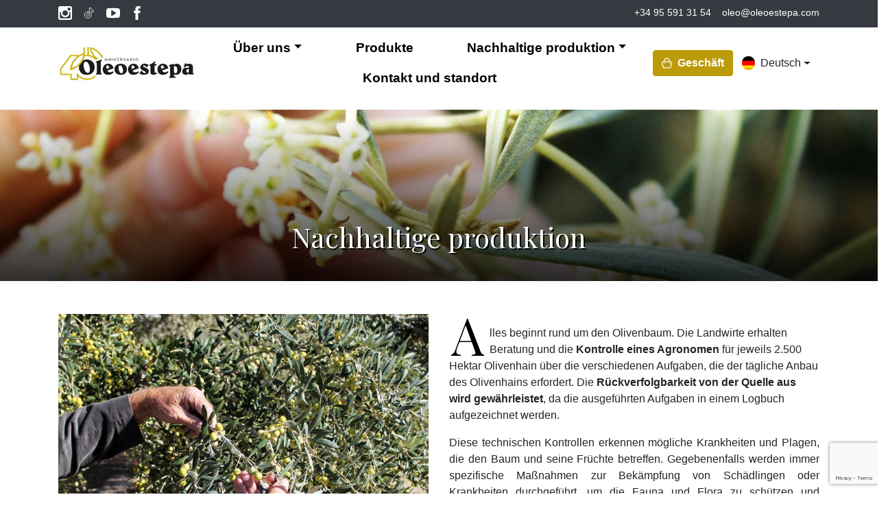

--- FILE ---
content_type: text/html; charset=UTF-8
request_url: https://www.oleoestepa.com/de/qualitaetsoel/nachhaltige-produktion/
body_size: 80006
content:

<!doctype html>
<html lang="de-DE">

<head>
    <script>
        window.dataLayer = window.dataLayer || [];

        function gtag() {
            dataLayer.push(arguments);
        }
        gtag("consent", "default", {
            ad_storage: "denied",
            ad_user_data: "denied",
            ad_personalization: "denied",
            analytics_storage: "denied",
            functionality_storage: "denied",
            personalization_storage: "denied",
            security_storage: "granted",
            wait_for_update: 2000,
        });
        gtag("set", "ads_data_redaction", true);
        gtag("set", "url_passthrough", true);
    </script>
    <!-- Google Tag Manager -->
    <script>
        (function(w, d, s, l, i) {
            w[l] = w[l] || [];
            w[l].push({
                'gtm.start': new Date().getTime(),
                event: 'gtm.js'
            });
            var f = d.getElementsByTagName(s)[0],
                j = d.createElement(s),
                dl = l != 'dataLayer' ? '&l=' + l : '';
            j.async = true;
            j.src =
                'https://www.googletagmanager.com/gtm.js?id=' + i + dl;
            f.parentNode.insertBefore(j, f);
        })(window, document, 'script', 'dataLayer', 'GTM-NKWBHT6W');
    </script>
    <!-- End Google Tag Manager -->
    <meta charset="UTF-8">
    <meta name="viewport" content="width=device-width, initial-scale=1">
    <link rel="profile" href="https://gmpg.org/xfn/11">
    <link rel="shortcut icon" href="https://www.oleoestepa.com/wp-content/themes/oleoestepa/favicon.ico" />
    <link href="https://fonts.googleapis.com/css2?family=Playfair+Display:wght@400;700&display=swap" rel="stylesheet">
    <link href="https://fonts.googleapis.com/css2?family=Dancing+Script:wght@700&display=swap" rel="stylesheet">
    <link rel="stylesheet" href="https://www.oleoestepa.com/wp-content/themes/oleoestepa/assets/css/bootstrap.min.css">

    <meta name='robots' content='index, follow, max-image-preview:large, max-snippet:-1, max-video-preview:-1' />
<link rel="alternate" hreflang="es-es" href="https://www.oleoestepa.com/aceite-de-calidad/produccion-sostenible/" />
<link rel="alternate" hreflang="en-us" href="https://www.oleoestepa.com/en/quality-oil/sustainable-production/" />
<link rel="alternate" hreflang="de-de" href="https://www.oleoestepa.com/de/qualitaetsoel/nachhaltige-produktion/" />
<link rel="alternate" hreflang="fr-fr" href="https://www.oleoestepa.com/fr/huile-de-qualite/production-durable/" />
<link rel="alternate" hreflang="zh-cn" href="https://www.oleoestepa.com/zh-hans/%e9%ab%98%e5%93%81%e8%b4%a8%e6%a9%84%e6%a6%84%e6%b2%b9/%e5%8f%af%e6%8c%81%e7%bb%ad%e7%94%9f%e4%ba%a7/" />
<link rel="alternate" hreflang="ja" href="https://www.oleoestepa.com/ja/%e3%82%aa%e3%82%a4%e3%83%ab%e3%81%ae%e5%93%81%e8%b3%aa/%e7%94%9f%e7%94%a3%e6%8c%81%e7%b6%9a%e6%80%a7%e3%81%ae%e9%ab%98%e3%81%95/" />
<link rel="alternate" hreflang="x-default" href="https://www.oleoestepa.com/aceite-de-calidad/produccion-sostenible/" />
<script id="cookieyes" type="text/javascript" src="https://cdn-cookieyes.com/client_data/16c34760d52cc0cf82dc7954/script.js"></script>
	<!-- This site is optimized with the Yoast SEO plugin v26.7 - https://yoast.com/wordpress/plugins/seo/ -->
	<title>Nachhaltige produktion - Oleoestepa</title>
	<link rel="canonical" href="https://www.oleoestepa.com/de/qualitaetsoel/nachhaltige-produktion/" />
	<meta property="og:locale" content="de_DE" />
	<meta property="og:type" content="article" />
	<meta property="og:title" content="Nachhaltige produktion - Oleoestepa" />
	<meta property="og:description" content="lles beginnt rund um den Olivenbaum. Die Landwirte erhalten Beratung und die Kontrolle eines Agronomen für jeweils 2.500 Hektar Olivenhain über die verschiedenen Aufgaben, die der tägliche Anbau des Olivenhains erfordert. Die Rückverfolgbarkeit von der Quelle aus wird gewährleistet, da die ausgeführten Aufgaben in einem Logbuch aufgezeichnet werden. Diese technischen Kontrollen erkennen mögliche Krankheiten und [&hellip;]" />
	<meta property="og:url" content="https://www.oleoestepa.com/de/qualitaetsoel/nachhaltige-produktion/" />
	<meta property="og:site_name" content="Oleoestepa" />
	<meta property="article:publisher" content="https://www.facebook.com/Oleoestepa" />
	<meta property="article:modified_time" content="2021-04-29T08:52:41+00:00" />
	<meta property="og:image" content="https://www.oleoestepa.com/wp-content/uploads/2020/09/sostenibilidad-header.jpg" />
	<meta property="og:image:width" content="1600" />
	<meta property="og:image:height" content="200" />
	<meta property="og:image:type" content="image/jpeg" />
	<meta name="twitter:card" content="summary_large_image" />
	<meta name="twitter:site" content="@oleoestepa" />
	<meta name="twitter:label1" content="Geschätzte Lesezeit" />
	<meta name="twitter:data1" content="2 Minuten" />
	<script type="application/ld+json" class="yoast-schema-graph">{"@context":"https://schema.org","@graph":[{"@type":"WebPage","@id":"https://www.oleoestepa.com/de/qualitaetsoel/nachhaltige-produktion/","url":"https://www.oleoestepa.com/de/qualitaetsoel/nachhaltige-produktion/","name":"Nachhaltige produktion - Oleoestepa","isPartOf":{"@id":"https://www.oleoestepa.com/#website"},"primaryImageOfPage":{"@id":"https://www.oleoestepa.com/de/qualitaetsoel/nachhaltige-produktion/#primaryimage"},"image":{"@id":"https://www.oleoestepa.com/de/qualitaetsoel/nachhaltige-produktion/#primaryimage"},"thumbnailUrl":"https://www.oleoestepa.com/wp-content/uploads/2020/09/sostenibilidad-header.jpg","datePublished":"2014-10-03T08:48:44+00:00","dateModified":"2021-04-29T08:52:41+00:00","breadcrumb":{"@id":"https://www.oleoestepa.com/de/qualitaetsoel/nachhaltige-produktion/#breadcrumb"},"inLanguage":"de","potentialAction":[{"@type":"ReadAction","target":["https://www.oleoestepa.com/de/qualitaetsoel/nachhaltige-produktion/"]}]},{"@type":"ImageObject","inLanguage":"de","@id":"https://www.oleoestepa.com/de/qualitaetsoel/nachhaltige-produktion/#primaryimage","url":"https://www.oleoestepa.com/wp-content/uploads/2020/09/sostenibilidad-header.jpg","contentUrl":"https://www.oleoestepa.com/wp-content/uploads/2020/09/sostenibilidad-header.jpg","width":1600,"height":200},{"@type":"BreadcrumbList","@id":"https://www.oleoestepa.com/de/qualitaetsoel/nachhaltige-produktion/#breadcrumb","itemListElement":[{"@type":"ListItem","position":1,"name":"Portada","item":"https://www.oleoestepa.com/de/"},{"@type":"ListItem","position":2,"name":"Qualitätsöl","item":"https://www.oleoestepa.com/de/qualitaetsoel/"},{"@type":"ListItem","position":3,"name":"Nachhaltige produktion"}]},{"@type":"WebSite","@id":"https://www.oleoestepa.com/#website","url":"https://www.oleoestepa.com/","name":"Oleoestepa","description":"Oleoestepa - Aceite de Oliva Virgen Extra","publisher":{"@id":"https://www.oleoestepa.com/#organization"},"potentialAction":[{"@type":"SearchAction","target":{"@type":"EntryPoint","urlTemplate":"https://www.oleoestepa.com/?s={search_term_string}"},"query-input":{"@type":"PropertyValueSpecification","valueRequired":true,"valueName":"search_term_string"}}],"inLanguage":"de"},{"@type":"Organization","@id":"https://www.oleoestepa.com/#organization","name":"Oleoestepa SCA","url":"https://www.oleoestepa.com/","logo":{"@type":"ImageObject","inLanguage":"de","@id":"https://www.oleoestepa.com/#/schema/logo/image/","url":"https://www.oleoestepa.com/wp-content/uploads/2014/10/logotipo.png","contentUrl":"https://www.oleoestepa.com/wp-content/uploads/2014/10/logotipo.png","width":200,"height":100,"caption":"Oleoestepa SCA"},"image":{"@id":"https://www.oleoestepa.com/#/schema/logo/image/"},"sameAs":["https://www.facebook.com/Oleoestepa","https://x.com/oleoestepa","https://www.instagram.com/oleoestepa_esp/","https://www.linkedin.com/company/oleoestepa","https://www.youtube.com/user/oleoestepa"]}]}</script>
	<!-- / Yoast SEO plugin. -->


<link rel="alternate" type="application/rss+xml" title="Oleoestepa &raquo; Nachhaltige produktion-Kommentar-Feed" href="https://www.oleoestepa.com/de/qualitaetsoel/nachhaltige-produktion/feed/" />
<link rel="alternate" title="oEmbed (JSON)" type="application/json+oembed" href="https://www.oleoestepa.com/de/wp-json/oembed/1.0/embed?url=https%3A%2F%2Fwww.oleoestepa.com%2Fde%2Fqualitaetsoel%2Fnachhaltige-produktion%2F" />
<link rel="alternate" title="oEmbed (XML)" type="text/xml+oembed" href="https://www.oleoestepa.com/de/wp-json/oembed/1.0/embed?url=https%3A%2F%2Fwww.oleoestepa.com%2Fde%2Fqualitaetsoel%2Fnachhaltige-produktion%2F&#038;format=xml" />
<style id='wp-img-auto-sizes-contain-inline-css'>
img:is([sizes=auto i],[sizes^="auto," i]){contain-intrinsic-size:3000px 1500px}
/*# sourceURL=wp-img-auto-sizes-contain-inline-css */
</style>
<style id='wp-emoji-styles-inline-css'>

	img.wp-smiley, img.emoji {
		display: inline !important;
		border: none !important;
		box-shadow: none !important;
		height: 1em !important;
		width: 1em !important;
		margin: 0 0.07em !important;
		vertical-align: -0.1em !important;
		background: none !important;
		padding: 0 !important;
	}
/*# sourceURL=wp-emoji-styles-inline-css */
</style>
<link rel='stylesheet' id='wp-block-library-css' href='https://www.oleoestepa.com/wp-includes/css/dist/block-library/style.min.css?ver=6.9' media='all' />
<style id='classic-theme-styles-inline-css'>
/*! This file is auto-generated */
.wp-block-button__link{color:#fff;background-color:#32373c;border-radius:9999px;box-shadow:none;text-decoration:none;padding:calc(.667em + 2px) calc(1.333em + 2px);font-size:1.125em}.wp-block-file__button{background:#32373c;color:#fff;text-decoration:none}
/*# sourceURL=/wp-includes/css/classic-themes.min.css */
</style>
<style id='joinchat-button-style-inline-css'>
.wp-block-joinchat-button{border:none!important;text-align:center}.wp-block-joinchat-button figure{display:table;margin:0 auto;padding:0}.wp-block-joinchat-button figcaption{font:normal normal 400 .6em/2em var(--wp--preset--font-family--system-font,sans-serif);margin:0;padding:0}.wp-block-joinchat-button .joinchat-button__qr{background-color:#fff;border:6px solid #25d366;border-radius:30px;box-sizing:content-box;display:block;height:200px;margin:auto;overflow:hidden;padding:10px;width:200px}.wp-block-joinchat-button .joinchat-button__qr canvas,.wp-block-joinchat-button .joinchat-button__qr img{display:block;margin:auto}.wp-block-joinchat-button .joinchat-button__link{align-items:center;background-color:#25d366;border:6px solid #25d366;border-radius:30px;display:inline-flex;flex-flow:row nowrap;justify-content:center;line-height:1.25em;margin:0 auto;text-decoration:none}.wp-block-joinchat-button .joinchat-button__link:before{background:transparent var(--joinchat-ico) no-repeat center;background-size:100%;content:"";display:block;height:1.5em;margin:-.75em .75em -.75em 0;width:1.5em}.wp-block-joinchat-button figure+.joinchat-button__link{margin-top:10px}@media (orientation:landscape)and (min-height:481px),(orientation:portrait)and (min-width:481px){.wp-block-joinchat-button.joinchat-button--qr-only figure+.joinchat-button__link{display:none}}@media (max-width:480px),(orientation:landscape)and (max-height:480px){.wp-block-joinchat-button figure{display:none}}

/*# sourceURL=https://www.oleoestepa.com/wp-content/plugins/creame-whatsapp-me/gutenberg/build/style-index.css */
</style>
<style id='global-styles-inline-css'>
:root{--wp--preset--aspect-ratio--square: 1;--wp--preset--aspect-ratio--4-3: 4/3;--wp--preset--aspect-ratio--3-4: 3/4;--wp--preset--aspect-ratio--3-2: 3/2;--wp--preset--aspect-ratio--2-3: 2/3;--wp--preset--aspect-ratio--16-9: 16/9;--wp--preset--aspect-ratio--9-16: 9/16;--wp--preset--color--black: #000000;--wp--preset--color--cyan-bluish-gray: #abb8c3;--wp--preset--color--white: #ffffff;--wp--preset--color--pale-pink: #f78da7;--wp--preset--color--vivid-red: #cf2e2e;--wp--preset--color--luminous-vivid-orange: #ff6900;--wp--preset--color--luminous-vivid-amber: #fcb900;--wp--preset--color--light-green-cyan: #7bdcb5;--wp--preset--color--vivid-green-cyan: #00d084;--wp--preset--color--pale-cyan-blue: #8ed1fc;--wp--preset--color--vivid-cyan-blue: #0693e3;--wp--preset--color--vivid-purple: #9b51e0;--wp--preset--gradient--vivid-cyan-blue-to-vivid-purple: linear-gradient(135deg,rgb(6,147,227) 0%,rgb(155,81,224) 100%);--wp--preset--gradient--light-green-cyan-to-vivid-green-cyan: linear-gradient(135deg,rgb(122,220,180) 0%,rgb(0,208,130) 100%);--wp--preset--gradient--luminous-vivid-amber-to-luminous-vivid-orange: linear-gradient(135deg,rgb(252,185,0) 0%,rgb(255,105,0) 100%);--wp--preset--gradient--luminous-vivid-orange-to-vivid-red: linear-gradient(135deg,rgb(255,105,0) 0%,rgb(207,46,46) 100%);--wp--preset--gradient--very-light-gray-to-cyan-bluish-gray: linear-gradient(135deg,rgb(238,238,238) 0%,rgb(169,184,195) 100%);--wp--preset--gradient--cool-to-warm-spectrum: linear-gradient(135deg,rgb(74,234,220) 0%,rgb(151,120,209) 20%,rgb(207,42,186) 40%,rgb(238,44,130) 60%,rgb(251,105,98) 80%,rgb(254,248,76) 100%);--wp--preset--gradient--blush-light-purple: linear-gradient(135deg,rgb(255,206,236) 0%,rgb(152,150,240) 100%);--wp--preset--gradient--blush-bordeaux: linear-gradient(135deg,rgb(254,205,165) 0%,rgb(254,45,45) 50%,rgb(107,0,62) 100%);--wp--preset--gradient--luminous-dusk: linear-gradient(135deg,rgb(255,203,112) 0%,rgb(199,81,192) 50%,rgb(65,88,208) 100%);--wp--preset--gradient--pale-ocean: linear-gradient(135deg,rgb(255,245,203) 0%,rgb(182,227,212) 50%,rgb(51,167,181) 100%);--wp--preset--gradient--electric-grass: linear-gradient(135deg,rgb(202,248,128) 0%,rgb(113,206,126) 100%);--wp--preset--gradient--midnight: linear-gradient(135deg,rgb(2,3,129) 0%,rgb(40,116,252) 100%);--wp--preset--font-size--small: 13px;--wp--preset--font-size--medium: 20px;--wp--preset--font-size--large: 36px;--wp--preset--font-size--x-large: 42px;--wp--preset--spacing--20: 0.44rem;--wp--preset--spacing--30: 0.67rem;--wp--preset--spacing--40: 1rem;--wp--preset--spacing--50: 1.5rem;--wp--preset--spacing--60: 2.25rem;--wp--preset--spacing--70: 3.38rem;--wp--preset--spacing--80: 5.06rem;--wp--preset--shadow--natural: 6px 6px 9px rgba(0, 0, 0, 0.2);--wp--preset--shadow--deep: 12px 12px 50px rgba(0, 0, 0, 0.4);--wp--preset--shadow--sharp: 6px 6px 0px rgba(0, 0, 0, 0.2);--wp--preset--shadow--outlined: 6px 6px 0px -3px rgb(255, 255, 255), 6px 6px rgb(0, 0, 0);--wp--preset--shadow--crisp: 6px 6px 0px rgb(0, 0, 0);}:where(.is-layout-flex){gap: 0.5em;}:where(.is-layout-grid){gap: 0.5em;}body .is-layout-flex{display: flex;}.is-layout-flex{flex-wrap: wrap;align-items: center;}.is-layout-flex > :is(*, div){margin: 0;}body .is-layout-grid{display: grid;}.is-layout-grid > :is(*, div){margin: 0;}:where(.wp-block-columns.is-layout-flex){gap: 2em;}:where(.wp-block-columns.is-layout-grid){gap: 2em;}:where(.wp-block-post-template.is-layout-flex){gap: 1.25em;}:where(.wp-block-post-template.is-layout-grid){gap: 1.25em;}.has-black-color{color: var(--wp--preset--color--black) !important;}.has-cyan-bluish-gray-color{color: var(--wp--preset--color--cyan-bluish-gray) !important;}.has-white-color{color: var(--wp--preset--color--white) !important;}.has-pale-pink-color{color: var(--wp--preset--color--pale-pink) !important;}.has-vivid-red-color{color: var(--wp--preset--color--vivid-red) !important;}.has-luminous-vivid-orange-color{color: var(--wp--preset--color--luminous-vivid-orange) !important;}.has-luminous-vivid-amber-color{color: var(--wp--preset--color--luminous-vivid-amber) !important;}.has-light-green-cyan-color{color: var(--wp--preset--color--light-green-cyan) !important;}.has-vivid-green-cyan-color{color: var(--wp--preset--color--vivid-green-cyan) !important;}.has-pale-cyan-blue-color{color: var(--wp--preset--color--pale-cyan-blue) !important;}.has-vivid-cyan-blue-color{color: var(--wp--preset--color--vivid-cyan-blue) !important;}.has-vivid-purple-color{color: var(--wp--preset--color--vivid-purple) !important;}.has-black-background-color{background-color: var(--wp--preset--color--black) !important;}.has-cyan-bluish-gray-background-color{background-color: var(--wp--preset--color--cyan-bluish-gray) !important;}.has-white-background-color{background-color: var(--wp--preset--color--white) !important;}.has-pale-pink-background-color{background-color: var(--wp--preset--color--pale-pink) !important;}.has-vivid-red-background-color{background-color: var(--wp--preset--color--vivid-red) !important;}.has-luminous-vivid-orange-background-color{background-color: var(--wp--preset--color--luminous-vivid-orange) !important;}.has-luminous-vivid-amber-background-color{background-color: var(--wp--preset--color--luminous-vivid-amber) !important;}.has-light-green-cyan-background-color{background-color: var(--wp--preset--color--light-green-cyan) !important;}.has-vivid-green-cyan-background-color{background-color: var(--wp--preset--color--vivid-green-cyan) !important;}.has-pale-cyan-blue-background-color{background-color: var(--wp--preset--color--pale-cyan-blue) !important;}.has-vivid-cyan-blue-background-color{background-color: var(--wp--preset--color--vivid-cyan-blue) !important;}.has-vivid-purple-background-color{background-color: var(--wp--preset--color--vivid-purple) !important;}.has-black-border-color{border-color: var(--wp--preset--color--black) !important;}.has-cyan-bluish-gray-border-color{border-color: var(--wp--preset--color--cyan-bluish-gray) !important;}.has-white-border-color{border-color: var(--wp--preset--color--white) !important;}.has-pale-pink-border-color{border-color: var(--wp--preset--color--pale-pink) !important;}.has-vivid-red-border-color{border-color: var(--wp--preset--color--vivid-red) !important;}.has-luminous-vivid-orange-border-color{border-color: var(--wp--preset--color--luminous-vivid-orange) !important;}.has-luminous-vivid-amber-border-color{border-color: var(--wp--preset--color--luminous-vivid-amber) !important;}.has-light-green-cyan-border-color{border-color: var(--wp--preset--color--light-green-cyan) !important;}.has-vivid-green-cyan-border-color{border-color: var(--wp--preset--color--vivid-green-cyan) !important;}.has-pale-cyan-blue-border-color{border-color: var(--wp--preset--color--pale-cyan-blue) !important;}.has-vivid-cyan-blue-border-color{border-color: var(--wp--preset--color--vivid-cyan-blue) !important;}.has-vivid-purple-border-color{border-color: var(--wp--preset--color--vivid-purple) !important;}.has-vivid-cyan-blue-to-vivid-purple-gradient-background{background: var(--wp--preset--gradient--vivid-cyan-blue-to-vivid-purple) !important;}.has-light-green-cyan-to-vivid-green-cyan-gradient-background{background: var(--wp--preset--gradient--light-green-cyan-to-vivid-green-cyan) !important;}.has-luminous-vivid-amber-to-luminous-vivid-orange-gradient-background{background: var(--wp--preset--gradient--luminous-vivid-amber-to-luminous-vivid-orange) !important;}.has-luminous-vivid-orange-to-vivid-red-gradient-background{background: var(--wp--preset--gradient--luminous-vivid-orange-to-vivid-red) !important;}.has-very-light-gray-to-cyan-bluish-gray-gradient-background{background: var(--wp--preset--gradient--very-light-gray-to-cyan-bluish-gray) !important;}.has-cool-to-warm-spectrum-gradient-background{background: var(--wp--preset--gradient--cool-to-warm-spectrum) !important;}.has-blush-light-purple-gradient-background{background: var(--wp--preset--gradient--blush-light-purple) !important;}.has-blush-bordeaux-gradient-background{background: var(--wp--preset--gradient--blush-bordeaux) !important;}.has-luminous-dusk-gradient-background{background: var(--wp--preset--gradient--luminous-dusk) !important;}.has-pale-ocean-gradient-background{background: var(--wp--preset--gradient--pale-ocean) !important;}.has-electric-grass-gradient-background{background: var(--wp--preset--gradient--electric-grass) !important;}.has-midnight-gradient-background{background: var(--wp--preset--gradient--midnight) !important;}.has-small-font-size{font-size: var(--wp--preset--font-size--small) !important;}.has-medium-font-size{font-size: var(--wp--preset--font-size--medium) !important;}.has-large-font-size{font-size: var(--wp--preset--font-size--large) !important;}.has-x-large-font-size{font-size: var(--wp--preset--font-size--x-large) !important;}
:where(.wp-block-post-template.is-layout-flex){gap: 1.25em;}:where(.wp-block-post-template.is-layout-grid){gap: 1.25em;}
:where(.wp-block-term-template.is-layout-flex){gap: 1.25em;}:where(.wp-block-term-template.is-layout-grid){gap: 1.25em;}
:where(.wp-block-columns.is-layout-flex){gap: 2em;}:where(.wp-block-columns.is-layout-grid){gap: 2em;}
:root :where(.wp-block-pullquote){font-size: 1.5em;line-height: 1.6;}
/*# sourceURL=global-styles-inline-css */
</style>
<link rel='stylesheet' id='contact-form-7-css' href='https://www.oleoestepa.com/wp-content/plugins/contact-form-7/includes/css/styles.css?ver=6.1.4' media='all' />
<link rel='stylesheet' id='wpml-legacy-dropdown-click-0-css' href='https://www.oleoestepa.com/wp-content/plugins/sitepress-multilingual-cms/templates/language-switchers/legacy-dropdown-click/style.min.css?ver=1' media='all' />
<style id='wpml-legacy-dropdown-click-0-inline-css'>
.wpml-ls-statics-shortcode_actions, .wpml-ls-statics-shortcode_actions .wpml-ls-sub-menu, .wpml-ls-statics-shortcode_actions a {border-color:#cdcdcd;}.wpml-ls-statics-shortcode_actions a, .wpml-ls-statics-shortcode_actions .wpml-ls-sub-menu a, .wpml-ls-statics-shortcode_actions .wpml-ls-sub-menu a:link, .wpml-ls-statics-shortcode_actions li:not(.wpml-ls-current-language) .wpml-ls-link, .wpml-ls-statics-shortcode_actions li:not(.wpml-ls-current-language) .wpml-ls-link:link {color:#444444;background-color:#ffffff;}.wpml-ls-statics-shortcode_actions .wpml-ls-sub-menu a:hover,.wpml-ls-statics-shortcode_actions .wpml-ls-sub-menu a:focus, .wpml-ls-statics-shortcode_actions .wpml-ls-sub-menu a:link:hover, .wpml-ls-statics-shortcode_actions .wpml-ls-sub-menu a:link:focus {color:#000000;background-color:#eeeeee;}.wpml-ls-statics-shortcode_actions .wpml-ls-current-language > a {color:#444444;background-color:#ffffff;}.wpml-ls-statics-shortcode_actions .wpml-ls-current-language:hover>a, .wpml-ls-statics-shortcode_actions .wpml-ls-current-language>a:focus {color:#000000;background-color:#eeeeee;}
/*# sourceURL=wpml-legacy-dropdown-click-0-inline-css */
</style>
<link rel='stylesheet' id='oleoestepa-style-css' href='https://www.oleoestepa.com/wp-content/themes/oleoestepa/assets/css/styles.css?ver=20220624' media='all' />
<link rel='stylesheet' id='heateor_sss_frontend_css-css' href='https://www.oleoestepa.com/wp-content/plugins/sassy-social-share/public/css/sassy-social-share-public.css?ver=3.3.79' media='all' />
<style id='heateor_sss_frontend_css-inline-css'>
.heateor_sss_button_instagram span.heateor_sss_svg,a.heateor_sss_instagram span.heateor_sss_svg{background:radial-gradient(circle at 30% 107%,#fdf497 0,#fdf497 5%,#fd5949 45%,#d6249f 60%,#285aeb 90%)}.heateor_sss_horizontal_sharing .heateor_sss_svg,.heateor_sss_standard_follow_icons_container .heateor_sss_svg{color:#fff;border-width:0px;border-style:solid;border-color:transparent}.heateor_sss_horizontal_sharing .heateorSssTCBackground{color:#666}.heateor_sss_horizontal_sharing span.heateor_sss_svg:hover,.heateor_sss_standard_follow_icons_container span.heateor_sss_svg:hover{border-color:transparent;}.heateor_sss_vertical_sharing span.heateor_sss_svg,.heateor_sss_floating_follow_icons_container span.heateor_sss_svg{color:#fff;border-width:0px;border-style:solid;border-color:transparent;}.heateor_sss_vertical_sharing .heateorSssTCBackground{color:#666;}.heateor_sss_vertical_sharing span.heateor_sss_svg:hover,.heateor_sss_floating_follow_icons_container span.heateor_sss_svg:hover{border-color:transparent;}@media screen and (max-width:783px) {.heateor_sss_vertical_sharing{display:none!important}}
/*# sourceURL=heateor_sss_frontend_css-inline-css */
</style>
<script src="https://www.oleoestepa.com/wp-content/plugins/sitepress-multilingual-cms/templates/language-switchers/legacy-dropdown-click/script.min.js?ver=1" id="wpml-legacy-dropdown-click-0-js"></script>
<script src="https://www.oleoestepa.com/wp-includes/js/jquery/jquery.min.js?ver=3.7.1" id="jquery-core-js"></script>
<script src="https://www.oleoestepa.com/wp-includes/js/jquery/jquery-migrate.min.js?ver=3.4.1" id="jquery-migrate-js"></script>
<link rel="https://api.w.org/" href="https://www.oleoestepa.com/de/wp-json/" /><link rel="alternate" title="JSON" type="application/json" href="https://www.oleoestepa.com/de/wp-json/wp/v2/pages/16921" /><link rel="EditURI" type="application/rsd+xml" title="RSD" href="https://www.oleoestepa.com/xmlrpc.php?rsd" />
<meta name="generator" content="WordPress 6.9" />
<link rel='shortlink' href='https://www.oleoestepa.com/de/?p=16921' />
<meta name="generator" content="WPML ver:4.8.6 stt:61,1,4,3,28,2;" />
<meta name="generator" content="Elementor 3.34.1; features: additional_custom_breakpoints; settings: css_print_method-external, google_font-enabled, font_display-auto">
			<style>
				.e-con.e-parent:nth-of-type(n+4):not(.e-lazyloaded):not(.e-no-lazyload),
				.e-con.e-parent:nth-of-type(n+4):not(.e-lazyloaded):not(.e-no-lazyload) * {
					background-image: none !important;
				}
				@media screen and (max-height: 1024px) {
					.e-con.e-parent:nth-of-type(n+3):not(.e-lazyloaded):not(.e-no-lazyload),
					.e-con.e-parent:nth-of-type(n+3):not(.e-lazyloaded):not(.e-no-lazyload) * {
						background-image: none !important;
					}
				}
				@media screen and (max-height: 640px) {
					.e-con.e-parent:nth-of-type(n+2):not(.e-lazyloaded):not(.e-no-lazyload),
					.e-con.e-parent:nth-of-type(n+2):not(.e-lazyloaded):not(.e-no-lazyload) * {
						background-image: none !important;
					}
				}
			</style>
					<style id="wp-custom-css">
			/*
Formulario CF7 a 2 columnas responsive
*/
#responsive-form{
	max-width:800px;
	margin:0 auto;
        width:100%;
}
.form-row{
	width: 100%;
}
.column-half, .column-full{
	float: left;
	position: relative;
	padding: 0.65rem;
	width:100%;
	-webkit-box-sizing: border-box;
        -moz-box-sizing: border-box;
        box-sizing: border-box
}
.clearfix:after {
	content: "";
	display: table;
	clear: both;
}

.anchor-go-top {
	z-index:20!important;
}

textarea {
	width: 100%;
}

button.cky-btn.cky-btn-customize {
	color: #000000!important;
  border-color: #c7a900!important;
  background-color: transparent;
}

button.cky-btn.cky-btn-reject {
	color: #000000!important;
  border-color: #c7a900!important;
  background-color: transparent;
}
button.cky-btn.cky-btn-preferences {
	color: #000000!important;
  border-color: #c7a900!important;
  background-color: transparent;
}

button.cky-btn.cky-btn-accept {
	color: #FFFFFF;
  background-color: #c7a900!important;;
  border-color: #c7a900!important;;
}

/**---------------- Media query ----------------**/
@media only screen and (min-width: 48em) { 
	.column-half{
		width: 50%;
	}
}


.bloque-tratamiento {
	background-color:#fcfcfc;
	border: 1px dotted #ccc;
	padding:8px;
	margin-bottom: 10px;
	font-style: italic;
}

.bloque-tratamiento p {
	margin-bottom: 5px;	
}		</style>
		
    
    
</head>

<body class="wp-singular page-template-default page page-id-16921 page-child parent-pageid-16938 wp-theme-oleoestepa page-with-header elementor-default elementor-kit-20579">
    <!-- Google Tag Manager (noscript) -->
    <noscript><iframe src="https://www.googletagmanager.com/ns.html?id=GTM-NKWBHT6W"
            height="0" width="0" style="display:none;visibility:hidden"></iframe></noscript>
    <!-- End Google Tag Manager (noscript) -->

    

    <div class="bg-dark text-white py-2 w-100 fixed-top" id="topbar">
        <div class="container d-flex justify-content-between">
            <div class="d-flex align-items-center">
                <!-- Replace with actual RSS logos -->
                <!-- <img src="path/to/rss-logo1.png" alt="RSS Logo 1" class="mr-2">
            <img src="path/to/rss-logo2.png" alt="RSS Logo 2"> -->
                <div class="newsletter-social">


                    <ul class="social-icon-list d-flex flex-row">
                        <li>
                            <a href="https://www.instagram.com/oleoestepa_esp/" rel="nofollow" target="_blank" data-aos="zoom-in" data-aos-delay="0">
                                <img src="https://www.oleoestepa.com/wp-content/themes/oleoestepa/assets/img/social-icons/icon-instagram-black.svg" alt="Instagram" class="icon">
                            </a>
                        </li>
                        <li>
                            <a href="https://www.tiktok.com/@oleoestepa" rel="nofollow" target="_blank" data-aos="zoom-in" data-aos-delay="100">
                                <img src="https://www.oleoestepa.com/wp-content/themes/oleoestepa/assets/img/social-icons/icon-tiktok.svg" alt="Instagram" class="icon">
                            </a>
                        </li>
                        <!-- <li>
                                <a href="https://twitter.com/oleoestepa" rel="nofollow" target="_blank" data-aos="zoom-in" data-aos-delay="100">
                                    <img src="https://www.oleoestepa.com/wp-content/themes/oleoestepa/assets/img/social-icons/icon-twitter-black.svg" alt="Twitter" class="icon">
                                </a>
                            </li>				 -->
                        <li>
                            <a href="https://www.youtube.com/channel/UCUNIstytnEkS21WAx-FAMUQ" rel="nofollow" target="_blank" data-aos="zoom-in" data-aos-delay="200">
                                <img src="https://www.oleoestepa.com/wp-content/themes/oleoestepa/assets/img/social-icons/icon-youtube-black.svg" alt="Youtube" class="icon">
                            </a>
                        </li>
                        <li>
                            <a href="https://www.facebook.com/Oleoestepa/" rel="nofollow" target="_blank" data-aos="zoom-in" data-aos-delay="300">
                                <img src="https://www.oleoestepa.com/wp-content/themes/oleoestepa/assets/img/social-icons/icon-facebook-black.svg" alt="Facebook" class="icon">
                            </a>
                        </li>
                        <!-- <li>
                                <a href="https://www.linkedin.com/company/oleoestepa" rel="nofollow" target="_blank" data-aos="zoom-in" data-aos-delay="300">
                                    <img src="https://www.oleoestepa.com/wp-content/themes/oleoestepa/assets/img/social-icons/icon-linkedin-black.svg" alt="linkedin" class="icon">
                                </a>
                            </li>				 -->
                    </ul>
                </div>
            </div>
            <div class="align-items-center d-none d-md-flex">
                <a href="tel:+34955913154" class="text-white mr-3">+34 95 591 31 54</a>
                <a href="mailto:oleo@oleoestepa.com" class="text-white">oleo@oleoestepa.com</a>
            </div>
            <div class="newsletter-social d-lg-none">
                <ul class="social-icon-list d-flex flex-row">
                    <li class="">
                        <a href="mailto:oleo@oleoestepa.com" rel="nofollow" target="_blank" data-aos="zoom-in" data-aos-delay="0">
                            <img src="https://www.oleoestepa.com/wp-content/themes/oleoestepa/assets/img/social-icons/icon-mail.svg" alt="Mail" class="icon">
                        </a>
                    </li>
                    <li class="">
                        <a href="tel:+34955913154" rel="nofollow" target="_blank" data-aos="zoom-in" data-aos-delay="100">
                            <img style="margin-right: 0px;"  src="https://www.oleoestepa.com/wp-content/themes/oleoestepa/assets/img/social-icons/icon-phone.svg" alt="Phone" class="icon">
                        </a>
                    </li>
                </ul>
            </div>
        </div>
    </div>
    <nav class="navbar navbar-expand-lg navbar-light bg-white fixed-top" style="top: 40px;" id="navbar">

        <div class="container">
                            <a class="navbar-brand" href="https://www.oleoestepa.com/de/" rel="home"><img src="https://www.oleoestepa.com/wp-content/themes/oleoestepa/assets/img/oleoestepa-logo40.jpg" alt="Oleoestepa"></a>
                        <div class="ml-auto d-flex align-items-center">

            </div>
            <div id="bs-example-navbar-collapse-1" class="collapse navbar-collapse d-lg-none"><ul id="menu-superior" class="nav navbar-nav justify-content-around"><li itemscope="itemscope" itemtype="https://www.schema.org/SiteNavigationElement" id="menu-item-15654" class="menu-item menu-item-type-post_type menu-item-object-page menu-item-has-children dropdown menu-item-15654 nav-item"><a title="Über uns" href="#" data-toggle="dropdown" aria-haspopup="true" aria-expanded="false" class="dropdown-toggle nav-link" id="menu-item-dropdown-15654">Über uns</a>
<ul class="dropdown-menu" aria-labelledby="menu-item-dropdown-15654" role="menu">
	<li itemscope="itemscope" itemtype="https://www.schema.org/SiteNavigationElement" id="menu-item-15577" class="menu-item menu-item-type-post_type menu-item-object-page menu-item-15577 nav-item"><a title="Über uns" href="https://www.oleoestepa.com/de/ueber-uns/" class="dropdown-item">Über uns</a></li>
	<li itemscope="itemscope" itemtype="https://www.schema.org/SiteNavigationElement" id="menu-item-4455" class="menu-item menu-item-type-post_type menu-item-object-page menu-item-4455 nav-item"><a title="Zugehörige Ölpressen" href="https://www.oleoestepa.com/de/zugehoerige-oelpressen/" class="dropdown-item">Zugehörige Ölpressen</a></li>
	<li itemscope="itemscope" itemtype="https://www.schema.org/SiteNavigationElement" id="menu-item-4166" class="menu-item menu-item-type-post_type menu-item-object-page menu-item-4166 nav-item"><a title="Soziale verantwortung des unternehmens" href="https://www.oleoestepa.com/de/rsc/" class="dropdown-item">Soziale verantwortung des unternehmens</a></li>
</ul>
</li>
<li itemscope="itemscope" itemtype="https://www.schema.org/SiteNavigationElement" id="menu-item-15667" class="menu-item menu-item-type-post_type menu-item-object-page menu-item-15667 nav-item"><a title="Produkte" href="https://www.oleoestepa.com/de/produkte/" class="nav-link">Produkte</a></li>
<li itemscope="itemscope" itemtype="https://www.schema.org/SiteNavigationElement" id="menu-item-15645" class="menu-item menu-item-type-post_type menu-item-object-page current-menu-item page_item page-item-16921 current_page_item current-menu-ancestor current-menu-parent current_page_parent current_page_ancestor menu-item-has-children dropdown active menu-item-15645 nav-item"><a title="Nachhaltige produktion" href="#" data-toggle="dropdown" aria-haspopup="true" aria-expanded="false" class="dropdown-toggle nav-link" id="menu-item-dropdown-15645" aria-current="page">Nachhaltige produktion</a>
<ul class="dropdown-menu" aria-labelledby="menu-item-dropdown-15645" role="menu">
	<li itemscope="itemscope" itemtype="https://www.schema.org/SiteNavigationElement" id="menu-item-4167" class="menu-item menu-item-type-post_type menu-item-object-page current-menu-item page_item page-item-16921 current_page_item active menu-item-4167 nav-item"><a title="Nachhaltige produktion" href="https://www.oleoestepa.com/de/qualitaetsoel/nachhaltige-produktion/" class="dropdown-item" aria-current="page">Nachhaltige produktion</a></li>
	<li itemscope="itemscope" itemtype="https://www.schema.org/SiteNavigationElement" id="menu-item-15612" class="menu-item menu-item-type-post_type menu-item-object-page menu-item-15612 nav-item"><a title="Lebensmittelsicherheit - Siegel und Zertifizierungen" href="https://www.oleoestepa.com/de/qualitaetsoel/lebensmittelsicherheit-siegel-und-zertifizierungen/" class="dropdown-item">Lebensmittelsicherheit &#8211; Siegel und Zertifizierungen</a></li>
	<li itemscope="itemscope" itemtype="https://www.schema.org/SiteNavigationElement" id="menu-item-15611" class="menu-item menu-item-type-post_type menu-item-object-page menu-item-15611 nav-item"><a title="EVOO-Analyse" href="https://www.oleoestepa.com/de/qualitaetsoel/evoo-analyse/" class="dropdown-item">EVOO-Analyse</a></li>
	<li itemscope="itemscope" itemtype="https://www.schema.org/SiteNavigationElement" id="menu-item-15928" class="menu-item menu-item-type-post_type menu-item-object-page menu-item-15928 nav-item"><a title="Forschung, entwicklung und innovation (F + E + I)" href="https://www.oleoestepa.com/de/qualitaetsoel/forschung-entwicklung-und-innovation-f-e-i/" class="dropdown-item">Forschung, entwicklung und innovation (F + E + I)</a></li>
	<li itemscope="itemscope" itemtype="https://www.schema.org/SiteNavigationElement" id="menu-item-4171" class="menu-item menu-item-type-post_type menu-item-object-page menu-item-4171 nav-item"><a title="Auszeichnungen und anerkennungen" href="https://www.oleoestepa.com/de/qualitaetsoel/auszeichnungen-und-anerkennungen/" class="dropdown-item">Auszeichnungen und anerkennungen</a></li>
	<li itemscope="itemscope" itemtype="https://www.schema.org/SiteNavigationElement" id="menu-item-15929" class="menu-item menu-item-type-post_type menu-item-object-page menu-item-15929 nav-item"><a title="Estepa-Ursprungsbezeichnung" href="https://www.oleoestepa.com/de/qualitaetsoel/estepa-ursprungsbezeichnung/" class="dropdown-item">Estepa-Ursprungsbezeichnung</a></li>
	<li itemscope="itemscope" itemtype="https://www.schema.org/SiteNavigationElement" id="menu-item-21072" class="menu-item menu-item-type-custom menu-item-object-custom menu-item-21072 nav-item"><a title="Cultura AOVE" href="https://www.oleoestepa.com/cultura-aove/" class="dropdown-item">Cultura AOVE</a></li>
</ul>
</li>
<li itemscope="itemscope" itemtype="https://www.schema.org/SiteNavigationElement" id="menu-item-5346" class="menu-item menu-item-type-post_type menu-item-object-page menu-item-5346 nav-item"><a title="Kontakt und standort" href="https://www.oleoestepa.com/de/kontak/" class="nav-link">Kontakt und standort</a></li>
</ul></div>            <div id="bs-example-navbar-1" class="d-none d-lg-block w-100"><ul id="menu-superior-1" class="nav navbar-nav justify-content-around"><li itemscope="itemscope" itemtype="https://www.schema.org/SiteNavigationElement" class="menu-item menu-item-type-post_type menu-item-object-page menu-item-has-children dropdown menu-item-15654 nav-item"><a title="Über uns" href="#" data-toggle="dropdown" aria-haspopup="true" aria-expanded="false" class="dropdown-toggle nav-link" id="menu-item-dropdown-15654">Über uns</a>
<ul class="dropdown-menu" aria-labelledby="menu-item-dropdown-15654" role="menu">
	<li itemscope="itemscope" itemtype="https://www.schema.org/SiteNavigationElement" class="menu-item menu-item-type-post_type menu-item-object-page menu-item-15577 nav-item"><a title="Über uns" href="https://www.oleoestepa.com/de/ueber-uns/" class="dropdown-item">Über uns</a></li>
	<li itemscope="itemscope" itemtype="https://www.schema.org/SiteNavigationElement" class="menu-item menu-item-type-post_type menu-item-object-page menu-item-4455 nav-item"><a title="Zugehörige Ölpressen" href="https://www.oleoestepa.com/de/zugehoerige-oelpressen/" class="dropdown-item">Zugehörige Ölpressen</a></li>
	<li itemscope="itemscope" itemtype="https://www.schema.org/SiteNavigationElement" class="menu-item menu-item-type-post_type menu-item-object-page menu-item-4166 nav-item"><a title="Soziale verantwortung des unternehmens" href="https://www.oleoestepa.com/de/rsc/" class="dropdown-item">Soziale verantwortung des unternehmens</a></li>
</ul>
</li>
<li itemscope="itemscope" itemtype="https://www.schema.org/SiteNavigationElement" class="menu-item menu-item-type-post_type menu-item-object-page menu-item-15667 nav-item"><a title="Produkte" href="https://www.oleoestepa.com/de/produkte/" class="nav-link">Produkte</a></li>
<li itemscope="itemscope" itemtype="https://www.schema.org/SiteNavigationElement" class="menu-item menu-item-type-post_type menu-item-object-page current-menu-item page_item page-item-16921 current_page_item current-menu-ancestor current-menu-parent current_page_parent current_page_ancestor menu-item-has-children dropdown active menu-item-15645 nav-item"><a title="Nachhaltige produktion" href="#" data-toggle="dropdown" aria-haspopup="true" aria-expanded="false" class="dropdown-toggle nav-link" id="menu-item-dropdown-15645" aria-current="page">Nachhaltige produktion</a>
<ul class="dropdown-menu" aria-labelledby="menu-item-dropdown-15645" role="menu">
	<li itemscope="itemscope" itemtype="https://www.schema.org/SiteNavigationElement" class="menu-item menu-item-type-post_type menu-item-object-page current-menu-item page_item page-item-16921 current_page_item active menu-item-4167 nav-item"><a title="Nachhaltige produktion" href="https://www.oleoestepa.com/de/qualitaetsoel/nachhaltige-produktion/" class="dropdown-item" aria-current="page">Nachhaltige produktion</a></li>
	<li itemscope="itemscope" itemtype="https://www.schema.org/SiteNavigationElement" class="menu-item menu-item-type-post_type menu-item-object-page menu-item-15612 nav-item"><a title="Lebensmittelsicherheit - Siegel und Zertifizierungen" href="https://www.oleoestepa.com/de/qualitaetsoel/lebensmittelsicherheit-siegel-und-zertifizierungen/" class="dropdown-item">Lebensmittelsicherheit &#8211; Siegel und Zertifizierungen</a></li>
	<li itemscope="itemscope" itemtype="https://www.schema.org/SiteNavigationElement" class="menu-item menu-item-type-post_type menu-item-object-page menu-item-15611 nav-item"><a title="EVOO-Analyse" href="https://www.oleoestepa.com/de/qualitaetsoel/evoo-analyse/" class="dropdown-item">EVOO-Analyse</a></li>
	<li itemscope="itemscope" itemtype="https://www.schema.org/SiteNavigationElement" class="menu-item menu-item-type-post_type menu-item-object-page menu-item-15928 nav-item"><a title="Forschung, entwicklung und innovation (F + E + I)" href="https://www.oleoestepa.com/de/qualitaetsoel/forschung-entwicklung-und-innovation-f-e-i/" class="dropdown-item">Forschung, entwicklung und innovation (F + E + I)</a></li>
	<li itemscope="itemscope" itemtype="https://www.schema.org/SiteNavigationElement" class="menu-item menu-item-type-post_type menu-item-object-page menu-item-4171 nav-item"><a title="Auszeichnungen und anerkennungen" href="https://www.oleoestepa.com/de/qualitaetsoel/auszeichnungen-und-anerkennungen/" class="dropdown-item">Auszeichnungen und anerkennungen</a></li>
	<li itemscope="itemscope" itemtype="https://www.schema.org/SiteNavigationElement" class="menu-item menu-item-type-post_type menu-item-object-page menu-item-15929 nav-item"><a title="Estepa-Ursprungsbezeichnung" href="https://www.oleoestepa.com/de/qualitaetsoel/estepa-ursprungsbezeichnung/" class="dropdown-item">Estepa-Ursprungsbezeichnung</a></li>
	<li itemscope="itemscope" itemtype="https://www.schema.org/SiteNavigationElement" class="menu-item menu-item-type-custom menu-item-object-custom menu-item-21072 nav-item"><a title="Cultura AOVE" href="https://www.oleoestepa.com/cultura-aove/" class="dropdown-item">Cultura AOVE</a></li>
</ul>
</li>
<li itemscope="itemscope" itemtype="https://www.schema.org/SiteNavigationElement" class="menu-item menu-item-type-post_type menu-item-object-page menu-item-5346 nav-item"><a title="Kontakt und standort" href="https://www.oleoestepa.com/de/kontak/" class="nav-link">Kontakt und standort</a></li>
</ul></div>                            <a class="btn btn-warning d-none d-lg-block tienda-btn font-weight-bold d-lg-flex flex-row" id="" href="https://tienda.oleoestepa.com/en"><img class="mr-2" src="https://www.oleoestepa.com/wp-content/themes/oleoestepa/assets/img/icon-cesta.svg"> <span class="nav-item-text">Geschäft</span></a>
                                            <div class="dropdown dropdown-idiomas" id="">
                        <div class="d-flex align-items-center">
                            <button type="button" data-toggle="dropdown" id="dropdown-languages" aria-haspopup="true" aria-expanded="false" class="btn d-flex align-items-center dropdown-toggle no-hover" style="box-shadow: none;">
                                <img src="https://www.oleoestepa.com/wp-content/plugins/sitepress-multilingual-cms/res/flags/de.png" alt="Deutsch" class="rounded-circle mr-2" style="width: 1.2rem; height: 1.2rem; object-fit: cover;">
                                <span class="d-none d-lg-block">Deutsch</span>
                            </button>
                            <!-- Dropdown -->
                            <div class="dropdown-menu" aria-labelledby="dropdown-languages">
                                                                                                            <a href="https://www.oleoestepa.com/aceite-de-calidad/produccion-sostenible/" class="dropdown-item d-flex align-items-center">
                                            <img src="https://www.oleoestepa.com/wp-content/plugins/sitepress-multilingual-cms/res/flags/es.png" alt="Español" class="rounded-circle mr-2" style="width: 1.2rem; height: 1.2rem; object-fit: cover;">
                                            Español                                        </a>
                                                                                                                                                <a href="https://www.oleoestepa.com/en/quality-oil/sustainable-production/" class="dropdown-item d-flex align-items-center">
                                            <img src="https://www.oleoestepa.com/wp-content/plugins/sitepress-multilingual-cms/res/flags/en.png" alt="English" class="rounded-circle mr-2" style="width: 1.2rem; height: 1.2rem; object-fit: cover;">
                                            English                                        </a>
                                                                                                                                                                                                                    <a href="https://www.oleoestepa.com/fr/huile-de-qualite/production-durable/" class="dropdown-item d-flex align-items-center">
                                            <img src="https://www.oleoestepa.com/wp-content/plugins/sitepress-multilingual-cms/res/flags/fr.png" alt="Français" class="rounded-circle mr-2" style="width: 1.2rem; height: 1.2rem; object-fit: cover;">
                                            Français                                        </a>
                                                                                                                                                <a href="https://www.oleoestepa.com/zh-hans/%e9%ab%98%e5%93%81%e8%b4%a8%e6%a9%84%e6%a6%84%e6%b2%b9/%e5%8f%af%e6%8c%81%e7%bb%ad%e7%94%9f%e4%ba%a7/" class="dropdown-item d-flex align-items-center">
                                            <img src="https://www.oleoestepa.com/wp-content/plugins/sitepress-multilingual-cms/res/flags/zh.png" alt="简体中文" class="rounded-circle mr-2" style="width: 1.2rem; height: 1.2rem; object-fit: cover;">
                                            简体中文                                        </a>
                                                                                                                                                <a href="https://www.oleoestepa.com/ja/%e3%82%aa%e3%82%a4%e3%83%ab%e3%81%ae%e5%93%81%e8%b3%aa/%e7%94%9f%e7%94%a3%e6%8c%81%e7%b6%9a%e6%80%a7%e3%81%ae%e9%ab%98%e3%81%95/" class="dropdown-item d-flex align-items-center">
                                            <img src="https://www.oleoestepa.com/wp-content/plugins/sitepress-multilingual-cms/res/flags/ja.png" alt="日本語" class="rounded-circle mr-2" style="width: 1.2rem; height: 1.2rem; object-fit: cover;">
                                            日本語                                        </a>
                                                                                                </div>
                        </div>
                    </div>
                        <button class="navbar-toggler" type="button" data-toggle="collapse" data-target="#bs-example-navbar-collapse-1" aria-controls="bs-example-navbar-collapse-1" aria-expanded="false" aria-label="Toggle navigation">
                <span class="navbar-toggler-icon"></span>
            </button>

        </div>
    </nav>




    <div id="page" class="site">

        <a class="skip-link screen-reader-text sr-only" href="#primary">	Skip to content				</a>
	<main id="primary" class="site-main">

		

            <article id="post-16921" class="is-child-page post-16921 page type-page status-publish has-post-thumbnail hentry">
                <header class="entry-header">
                                            <div class="page-header-image" style="background-image: url('https://www.oleoestepa.com/wp-content/uploads/2020/09/sostenibilidad-header.jpg')">
                            <div class="page-header-overlay">
                                <h1 class="entry-title">
                                    Nachhaltige produktion                                </h1>
                            </div>
                        </div>
                                    </header><!-- .entry-header --> 

                <div class="container">
                    
                    <div class="entry-content">
                        <div class="row mb-2">
<div class="col-md-6 order-2 order-md-1"><img fetchpriority="high" decoding="async" class="img-fluid alignnone wp-image-15850 size-large" src="https://www.oleoestepa.com/wp-content/uploads/2020/09/manos-aceitunas-arbequinas-1024x755.jpg" alt="" width="640" height="472" srcset="https://www.oleoestepa.com/wp-content/uploads/2020/09/manos-aceitunas-arbequinas-1024x755.jpg 1024w, https://www.oleoestepa.com/wp-content/uploads/2020/09/manos-aceitunas-arbequinas-300x221.jpg 300w, https://www.oleoestepa.com/wp-content/uploads/2020/09/manos-aceitunas-arbequinas-768x566.jpg 768w, https://www.oleoestepa.com/wp-content/uploads/2020/09/manos-aceitunas-arbequinas-1536x1132.jpg 1536w, https://www.oleoestepa.com/wp-content/uploads/2020/09/manos-aceitunas-arbequinas-2048x1509.jpg 2048w" sizes="(max-width: 640px) 100vw, 640px" /></div>
<div class="col-md-6 order-1 order-md-2">
<p style="text-align: justify;"><span class="dropcaps">A</span></p>
<p>lles beginnt rund um den Olivenbaum. Die Landwirte erhalten Beratung und die<strong> Kontrolle eines Agronomen </strong>für jeweils 2.500 Hektar Olivenhain über die verschiedenen Aufgaben, die der tägliche Anbau des Olivenhains erfordert. Die <strong>Rückverfolgbarkeit von der Quelle aus wird gewährleistet</strong>, da die ausgeführten Aufgaben in einem Logbuch aufgezeichnet werden.</p>
<p style="text-align: justify;">Diese technischen Kontrollen erkennen mögliche Krankheiten und Plagen, die den Baum und seine Früchte betreffen. Gegebenenfalls werden immer spezifische Maßnahmen zur Bekämpfung von Schädlingen oder Krankheiten durchgeführt, um die Fauna und Flora zu schützen und sicherzustellen, dass die zu erzielenden Früchte von jeglichen pflanzengesundheitlichen Rückständen frei sind. Hierzu werden nur für diese Kultur zugelassene Wirkstoffe in den angegebenen Dosen und Daten verwendet.</p>
</div>
</div>
<blockquote class="blockquote"><p>Mehr als 150 millionen kilos oliven werden früh in den monaten november und dezember zu ihrer optimalen reifenszeit gesammelt.</p></blockquote>
<div class="row mb-2">
<div class="col-md-6 align-self-center">
<p>Die Olive wird durch einen <strong>Flugernte-Modus</strong> gewonnen, der dank der Tatsache möglich ist, dass sie <strong>über eine der größten Flotten in der Welt</strong> der mechanisierten Erntesysteme verfügt.</p>
<p>Auf diese Weise werden sie schnell gesammelt, <strong>ohne ihre organoleptischen Eigenschaften zu verändern</strong>. Umfassende Kontrollen garantieren, dass diese gesunden Früchte beim Ernten, Transportieren, Empfangen und Mahlen nicht ihre natürlichen Eigenschaften verlieren.</p>
</div>
<div class="col-md-6"><img decoding="async" class="img-fluid alignnone wp-image-15969 size-large" src="https://www.oleoestepa.com/wp-content/uploads/2020/11/recoleccion-torito-1024x768.jpg" alt="" width="640" height="480" srcset="https://www.oleoestepa.com/wp-content/uploads/2020/11/recoleccion-torito-1024x768.jpg 1024w, https://www.oleoestepa.com/wp-content/uploads/2020/11/recoleccion-torito-300x225.jpg 300w, https://www.oleoestepa.com/wp-content/uploads/2020/11/recoleccion-torito-768x576.jpg 768w, https://www.oleoestepa.com/wp-content/uploads/2020/11/recoleccion-torito-1536x1152.jpg 1536w, https://www.oleoestepa.com/wp-content/uploads/2020/11/recoleccion-torito-2048x1536.jpg 2048w" sizes="(max-width: 640px) 100vw, 640px" /></div>
</div>
<hr />
<div class="row mt-4">
<div class="col-md-6 order-2 order-md-1 align-self-center">
<p style="text-align: justify;"><img decoding="async" class="img-fluid alignnone wp-image-15839 size-large" src="https://www.oleoestepa.com/wp-content/uploads/2020/09/IMG_9801-1024x683.jpg" alt="" width="640" height="427" srcset="https://www.oleoestepa.com/wp-content/uploads/2020/09/IMG_9801-1024x683.jpg 1024w, https://www.oleoestepa.com/wp-content/uploads/2020/09/IMG_9801-300x200.jpg 300w, https://www.oleoestepa.com/wp-content/uploads/2020/09/IMG_9801-768x512.jpg 768w, https://www.oleoestepa.com/wp-content/uploads/2020/09/IMG_9801-1536x1024.jpg 1536w, https://www.oleoestepa.com/wp-content/uploads/2020/09/IMG_9801-2048x1365.jpg 2048w" sizes="(max-width: 640px) 100vw, 640px" /></p>
</div>
<div class="col-md-6 order-1 order-md-2 align-self-center">
<p>In der <strong>Filterphase</strong> ist es möglich, die Eigenschaften des nativen Olivenöls über einen längeren Zeitraum beizubehalten, indem die vorhandenen organischen Rückstände entfernt werden, die eine Oxidation und eine rasche Verschlechterung seiner Qualität begünstigen würden.</p>
<p>Aus diesem Grund <strong>verfügt Oleoestepa über eine Filteranlage</strong> mit einer Kapazität von rund 12.000 Tonnen nativem Olivenöl extra pro Jahr <strong>und den wichtigsten Zertifizierungen</strong> für die Qualitätssicherung: ISO 14001: 2004, International Food Standard, British Retail Consortium, Board von Andalusien zertifizierte Qualität und zertifiziert für Bio-Öle.</p>
</div>
</div>
                    </div><!-- .entry-content -->                   


                        <style>
        .more-pages-wrapper h3 {
            margin-top: 10px;
        }
        .more-pages-wrapper a {
            color:  #000;
        }
    </style>
    <div class="more-pages-wrapper">
        <h5 class="text-center">Mehr über Oleoestepa</h5>
        <hr>
        <div class="row row-more-pages">
                                        
                <div class="col-md-6">
                    <div class="">
                        <a href="https://www.oleoestepa.com/de/kontak/">
                            <img class="img-fluid" src="https://www.oleoestepa.com/wp-content/uploads/2020/09/oleoestepa.jpg" alt="Kontakt und standort">
                        </a>
                        <div class="text-center">
                            <h3><a href="https://www.oleoestepa.com/de/kontak/">Kontakt und standort</a></h3>
                        </div>
                    </div>                            
                </div>

                                        
                <div class="col-md-6">
                    <div class="">
                        <a href="https://www.oleoestepa.com/de/warum-oleoestepa/">
                            <img class="img-fluid" src="" alt="WARUM OLEOESTEPA?">
                        </a>
                        <div class="text-center">
                            <h3><a href="https://www.oleoestepa.com/de/warum-oleoestepa/">WARUM OLEOESTEPA?</a></h3>
                        </div>
                    </div>                            
                </div>

                    </div>        
    </div>

    
                </div>
                
            </article><!-- #post-16921 -->

        
	</main><!-- #main -->


	<a href="#page" id="anchor-go-top" title="Nach Oben" class="smooth-scroll-link anchor-go-top"><img src="https://www.oleoestepa.com/wp-content/themes/oleoestepa/assets/img/up-arrow.png" alt="Hochladen"></a>

	<footer id="colophon" class="site-footer">
		
		
			<div class="aove-block-horizontal">
				<div class="yellow-col text-center">
					<div class="container">
						<div data-aos="fade-up">
							<h2><img class="icon" src="https://www.oleoestepa.com/wp-content/themes/oleoestepa/assets/img/icon-olivo-black.svg" alt="Conócenos"> EVOO-Kultur für alle</h2>					
							<p>Für Oleoestepa ist es selbstverständlich, jedem die beste EVOO Kultur bieten zu wollen.<br>
\t\t\t\t\t\t Intern anerkannt und ausgezeichnet, streben unsere
Produkte danach, Ihnen das Beste von uns näher zu bringen.
</p>
																				</div>
						<div class="row">
							<div data-aos="fade-left" class="col-sm">
								<h3 class="text-handwriting">10 Gründe</h3>
								<p>Um Oleoestepa zu konsumieren</p>
								<p><a href="https://www.oleoestepa.com/de/warum-oleoestepa/" class="btn btn-o btn-outline-secondary btn-rounded">SIE WERDEN SIE ÜBERZEUGEN</a></p>					
							</div>
							<div data-aos="fade-up" class="col-sm">
								<h3 class="text-handwriting">Ursprungsbezeichnung</h3>
								<p>Qualitätsöl Garantie</p>
								<p><a href="https://www.oleoestepa.com/de/qualitaetsoel/estepa-ursprungsbezeichnung/" class="btn btn-o btn-outline-secondary btn-rounded">MEHR ERFAHREN</a></p>					
							</div>
													</div>							
					</div>
				</div>
			</div>
													<div class="footer-newsletter">
				<div class="container">
					
					<h4 data-aos="fade-left">Receive our news and exclusive promotions</h4>				
					<p data-aos="fade-right">Subscribe to our newsletter</p>
					
					<form class="simple_form form form-vertical" id="subscribe-form" action="https://oleoestepa.ipzmarketing.com/f/1xAbvYX-028" accept-charset="UTF-8" method="post">

						<input type="text" name="anotheremail" id="anotheremail" style="position: absolute; left: -5000px" tabindex="-1" autocomplete="new-password" />
						<div class="signup-form-content" style="max-width: 600px; margin: 0 auto;">
							<div style="width: 100%">
								<div class="form-group string optional subscriber_name"><label class="control-label string optional" for="subscriber_name">Nombre</label><input class="form-control string optional" type="text" name="subscriber[name]" id="subscriber_name" /></div>
							</div>
							<div style="width: 100%">
								<div class="form-group email optional subscriber_email"><label class="control-label email optional" for="subscriber_email">Email</label><input class="form-control string email optional" type="email" name="subscriber[email]" id="subscriber_email" /></div>
							</div>
							<div style="width: 100%">
								<div class="custom-text-wrapper" style="font-size: .8em;">
									De conformidad con las normativas de protección de datos, le facilitamos la siguiente información del tratamiento: Responsable: OLEOESTEPA, SOCIEDAD COOPERATIVA ANDALUZA Fines del tratamiento: envío de comunicaciones de productos o servicios, también mediante Newsletter. Derechos que le asisten: acceso, rectificación, portabilidad, supresión, limitación y oposición Más información del tratamiento: <a href="https://www.oleoestepa.com/politica-de-privacidad" target="_blank" style="color: #000; text-decoration: underline;">Política de privacidad</a>
								</div>
							</div>
							<div style="width: 100%">
								<div class="form-group boolean required subscriber_subscribed_with_acceptance">
									<div class="checkbox">
										<input value="0" autocomplete="off" type="hidden" name="subscriber[subscribed_with_acceptance]" />
										<label class="boolean required" for="subscriber_subscribed_with_acceptance">
										<input class="boolean required" required="required" aria-required="true" type="checkbox" value="1" name="subscriber[subscribed_with_acceptance]" id="subscriber_subscribed_with_acceptance" /><abbr title="Requerido"> </abbr> Acepto el envío de comunicaciones comerciales a través del Newsletter. </label>
									</div>
								</div>
							</div>
							<div class="submit-wrapper">
								<input type="submit" name="commit" value="Enviar" class="btn btn-primary" data-disable-with="Procesando" />
							</div>
						</div>
					</form>

					<div class="newsletter-social" >
						
						<p data-aos="fade-up" class="text-muted"><small>You can also follow us on</small></p>
						<ul class="social-icon-list">
							<li>
								<a href="https://www.facebook.com/Oleoestepa/" rel="nofollow" target="_blank" data-aos="zoom-in" data-aos-delay="0">
									<img src="https://www.oleoestepa.com/wp-content/themes/oleoestepa/assets/img/social-icons/icon-facebook-black.svg" alt="Facebook" class="icon">
	 							</a>
							</li>
							<li>
								<a href="https://twitter.com/oleoestepa" rel="nofollow" target="_blank" data-aos="zoom-in" data-aos-delay="100">
									<img src="https://www.oleoestepa.com/wp-content/themes/oleoestepa/assets/img/social-icons/icon-twitter-black.svg" alt="Twitter" class="icon">
								</a>
							</li>				<li>
								<a href="https://www.youtube.com/channel/UCUNIstytnEkS21WAx-FAMUQ" rel="nofollow" target="_blank" data-aos="zoom-in" data-aos-delay="200">
									<img src="https://www.oleoestepa.com/wp-content/themes/oleoestepa/assets/img/social-icons/icon-youtube-black.svg" alt="Youtube" class="icon">
	 							</a>
							</li>				<li>
								<a href="https://www.linkedin.com/company/oleoestepa" rel="nofollow" target="_blank" data-aos="zoom-in" data-aos-delay="300">
									<img src="https://www.oleoestepa.com/wp-content/themes/oleoestepa/assets/img/social-icons/icon-linkedin-black.svg" alt="linkedin" class="icon">
	 							</a>
							</li>				<li>
								<a href="https://www.instagram.com/oleoestepa_esp/" rel="nofollow" target="_blank" data-aos="zoom-in" data-aos-delay="400">
									<img src="https://www.oleoestepa.com/wp-content/themes/oleoestepa/assets/img/social-icons/icon-instagram-black.svg" alt="Instagram" class="icon">
	 							</a>
							</li>
						</ul>
					</div>
				</div>
			</div>			

		
		

		<div class="site-info">
			
			<div class="container">
				
				<div class="row">
					<div class="col-md-3 col-footer">
											</div>

					<div class="col-md-3 col-footer">
						<h3 class="js-footer-menu-toggle" href="#footer-menu-1">Natives Olivenöl extra</h3>
						<div class="menu-menu-de-productos-del-pie-aleman-2-container"><ul id="footer-menu-1" class="menu d-none d-sm-block"><li id="menu-item-17255" class="menu-item menu-item-type-custom menu-item-object-custom menu-item-17255"><a target="_blank" href="https://tienda.oleoestepa.com/en/10-oleoestepa-extra-virgin-olive-oil">Oleoestepa Natives Olivenöl-Extra</a></li>
<li id="menu-item-17256" class="menu-item menu-item-type-custom menu-item-object-custom menu-item-17256"><a target="_blank" href="https://tienda.oleoestepa.com/en/11-oleoestepa-selection">Oleoestepa-Auswahl</a></li>
<li id="menu-item-17257" class="menu-item menu-item-type-custom menu-item-object-custom menu-item-17257"><a target="_blank" href="https://tienda.oleoestepa.com/en/12-oleoestepa-hojiblanca">Oleoestepa-Hojiblanca</a></li>
<li id="menu-item-17258" class="menu-item menu-item-type-custom menu-item-object-custom menu-item-17258"><a target="_blank" href="https://tienda.oleoestepa.com/en/13-oleoestepa-arbequina">Oleoestepa-Arbequina</a></li>
<li id="menu-item-17259" class="menu-item menu-item-type-custom menu-item-object-custom menu-item-17259"><a target="_blank" href="https://tienda.oleoestepa.com/en/14-oleoestepa-organic">ÖKO-Oleoestepa</a></li>
<li id="menu-item-17260" class="menu-item menu-item-type-custom menu-item-object-custom menu-item-17260"><a target="_blank" href="https://tienda.oleoestepa.com/en/15-evoo-premium-estepa-virgin">Native-Steppe</a></li>
<li id="menu-item-17261" class="menu-item menu-item-type-custom menu-item-object-custom menu-item-17261"><a target="_blank" href="https://tienda.oleoestepa.com/en/16-evoo-organic-premium-egregio">Ökologisch- Edel</a></li>
<li id="menu-item-17281" class="menu-item menu-item-type-custom menu-item-object-custom menu-item-17281"><a href="https://tienda.oleoestepa.com/en/23-extra-virgin-olive-oil-maestro-oleario">Natives Olivenöl-Extra Maestro Oleario</a></li>
<li id="menu-item-17263" class="menu-item menu-item-type-custom menu-item-object-custom menu-item-17263"><a target="_blank" href="https://tienda.oleoestepa.com/en/20-vinegars">Essige-El Indiano</a></li>
<li id="menu-item-17262" class="menu-item menu-item-type-custom menu-item-object-custom menu-item-17262"><a target="_blank" href="https://tienda.oleoestepa.com/en/21-gift-boxes">Geschenkbox</a></li>
</ul></div>					</div>

					<div class="col-md-3 col-footer">
						<h3 class="js-footer-menu-toggle" href="#footer-menu-2">Oleoestepa</h3>						
						<div class="menu-menu-de-secciones-del-pie-aleman-container"><ul id="footer-menu-2" class="menu d-none d-sm-block"><li id="menu-item-16898" class="menu-item menu-item-type-post_type menu-item-object-page menu-item-16898"><a href="https://www.oleoestepa.com/de/ueber-uns/">Über uns</a></li>
<li id="menu-item-16899" class="menu-item menu-item-type-post_type menu-item-object-page menu-item-16899"><a href="https://www.oleoestepa.com/de/zugehoerige-oelpressen/">Zugehörige Ölpressen</a></li>
<li id="menu-item-16900" class="menu-item menu-item-type-post_type menu-item-object-page menu-item-16900"><a href="https://www.oleoestepa.com/de/rsc/" title="Responsabilidad Social Corporativa">Soziale verantwortung des unternehmens</a></li>
<li id="menu-item-16906" class="menu-item menu-item-type-post_type menu-item-object-page menu-item-16906"><a href="https://www.oleoestepa.com/de/kontak/">Kontakt und standort</a></li>
<li id="menu-item-18469" class="menu-item menu-item-type-custom menu-item-object-custom menu-item-18469"><a href="https://tienda.oleoestepa.com/en/">Geschäft</a></li>
</ul></div>					</div>

					<div class="col-md-3 col-footer">
						<h3 class="js-footer-menu-toggle" href="#footer-menu-3">Unserer Qualität</h3>
						<div class="menu-menu-pie-nuestra-calidad-container"><ul id="footer-menu-3" class="menu d-none d-sm-block"><li id="menu-item-15625" class="menu-item menu-item-type-post_type menu-item-object-page current-menu-item page_item page-item-16921 current_page_item menu-item-15625"><a href="https://www.oleoestepa.com/de/qualitaetsoel/nachhaltige-produktion/" aria-current="page">Nachhaltige produktion</a></li>
<li id="menu-item-15777" class="menu-item menu-item-type-post_type menu-item-object-page menu-item-15777"><a href="https://www.oleoestepa.com/de/qualitaetsoel/lebensmittelsicherheit-siegel-und-zertifizierungen/">Lebensmittelsicherheit &#8211; Siegel und Zertifizierungen</a></li>
<li id="menu-item-15778" class="menu-item menu-item-type-post_type menu-item-object-page menu-item-15778"><a href="https://www.oleoestepa.com/de/qualitaetsoel/estepa-ursprungsbezeichnung/">Estepa-Ursprungsbezeichnung</a></li>
<li id="menu-item-15779" class="menu-item menu-item-type-post_type menu-item-object-page menu-item-15779"><a href="https://www.oleoestepa.com/de/qualitaetsoel/auszeichnungen-und-anerkennungen/">Auszeichnungen und anerkennungen</a></li>
</ul></div>
						<div class="footer-seals">
							<a href="https://www.oleoestepa.com/de/qualitaetsoel/estepa-ursprungsbezeichnung/">
								<img src="https://www.oleoestepa.com/wp-content/themes/oleoestepa/assets/img/estepado-sello.png" alt="Ursprungsbezeichnung">
							</a>
							<a href="https://www.oleoestepa.com/de/qualitaetsoel/estepa-ursprungsbezeichnung/">
								<img src="https://www.oleoestepa.com/wp-content/themes/oleoestepa/assets/img/estepado-logo.png" alt="Ursprungsbezeichnung Stempel">
							</a>
							<p>Hohe Qualität garantiert durch die geschützte Herkunftsbezeichnung Estepa.</p>
						</div>
					</div>
				</div>
			</div><!-- /.container -->

			
			<div class="text-center footer-logo">
				<a href="https://www.oleoestepa.com/de/"><img src="https://www.oleoestepa.com/wp-content/themes/oleoestepa/assets/img/oleoestepa-logo40-black.jpg" alt="Oleoestepa" class="footer-logo"></a>
			</div>


			<div class="social-links">				
				<div class="social-icons native-colors">
					<ul class="social-icon-list">
						<li>
							<a href="https://www.facebook.com/Oleoestepa/" rel="nofollow" target="_blank">
								<img src="https://www.oleoestepa.com/wp-content/themes/oleoestepa/assets/img/icon-facebook.svg" alt="Facebook" class="icon">
 							</a>
						</li>
						<li>
							<a href="https://twitter.com/oleoestepa" rel="nofollow" target="_blank">
								<img src="https://www.oleoestepa.com/wp-content/themes/oleoestepa/assets/img/icon-twitter.svg" alt="Twitter" class="icon">
							</a>
						</li>				<li>
							<a href="https://www.youtube.com/channel/UCUNIstytnEkS21WAx-FAMUQ" rel="nofollow" target="_blank">
								<img src="https://www.oleoestepa.com/wp-content/themes/oleoestepa/assets/img/icon-youtube.svg" alt="Youtube" class="icon">
 							</a>
						</li>				<li>
							<a href="https://www.linkedin.com/company/oleoestepa" rel="nofollow" target="_blank">
								<img src="https://www.oleoestepa.com/wp-content/themes/oleoestepa/assets/img/icon-linkedin.svg" alt="linkedin" class="icon">
 							</a>
						</li>				<li>
							<a href="https://www.instagram.com/oleoestepa_esp/" rel="nofollow" target="_blank">
								<img src="https://www.oleoestepa.com/wp-content/themes/oleoestepa/assets/img/icon-instagram.svg" alt="Instagram" class="icon">
 							</a>
						</li>
					</ul>
				</div>
			</div>
		</div><!-- .site-info -->

		<div class="footer-bottom">
			<div class="container">	

				<div class="row">
					<div class="col-md-2">
						<span class="footer-copy">&copy; Oleoestepa 2026</span>						
					</div>
					<div class="col-md-10">
						<div class="menu-pie-container"><ul id="footer-menu-3" class="menu"><li id="menu-item-15624" class="menu-item menu-item-type-post_type menu-item-object-page menu-item-15624"><a href="https://www.oleoestepa.com/de/kontak/">Kontakt und standort</a></li>
</ul></div>						
					</div>
				</div>			
			</div>
		</div>

	</footer><!-- #colophon -->
</div><!-- #page -->
	
<div class="cookie-law-wrapper" id="cookie-law-wrapper" style="display: none;">
</div>

<script type="speculationrules">
{"prefetch":[{"source":"document","where":{"and":[{"href_matches":"/de/*"},{"not":{"href_matches":["/wp-*.php","/wp-admin/*","/wp-content/uploads/*","/wp-content/*","/wp-content/plugins/*","/wp-content/themes/oleoestepa/*","/de/*\\?(.+)"]}},{"not":{"selector_matches":"a[rel~=\"nofollow\"]"}},{"not":{"selector_matches":".no-prefetch, .no-prefetch a"}}]},"eagerness":"conservative"}]}
</script>
			<script>
				const lazyloadRunObserver = () => {
					const lazyloadBackgrounds = document.querySelectorAll( `.e-con.e-parent:not(.e-lazyloaded)` );
					const lazyloadBackgroundObserver = new IntersectionObserver( ( entries ) => {
						entries.forEach( ( entry ) => {
							if ( entry.isIntersecting ) {
								let lazyloadBackground = entry.target;
								if( lazyloadBackground ) {
									lazyloadBackground.classList.add( 'e-lazyloaded' );
								}
								lazyloadBackgroundObserver.unobserve( entry.target );
							}
						});
					}, { rootMargin: '200px 0px 200px 0px' } );
					lazyloadBackgrounds.forEach( ( lazyloadBackground ) => {
						lazyloadBackgroundObserver.observe( lazyloadBackground );
					} );
				};
				const events = [
					'DOMContentLoaded',
					'elementor/lazyload/observe',
				];
				events.forEach( ( event ) => {
					document.addEventListener( event, lazyloadRunObserver );
				} );
			</script>
			<script src="https://www.oleoestepa.com/wp-includes/js/dist/hooks.min.js?ver=dd5603f07f9220ed27f1" id="wp-hooks-js"></script>
<script src="https://www.oleoestepa.com/wp-includes/js/dist/i18n.min.js?ver=c26c3dc7bed366793375" id="wp-i18n-js"></script>
<script id="wp-i18n-js-after">
wp.i18n.setLocaleData( { 'text direction\u0004ltr': [ 'ltr' ] } );
//# sourceURL=wp-i18n-js-after
</script>
<script src="https://www.oleoestepa.com/wp-content/plugins/contact-form-7/includes/swv/js/index.js?ver=6.1.4" id="swv-js"></script>
<script id="contact-form-7-js-translations">
( function( domain, translations ) {
	var localeData = translations.locale_data[ domain ] || translations.locale_data.messages;
	localeData[""].domain = domain;
	wp.i18n.setLocaleData( localeData, domain );
} )( "contact-form-7", {"translation-revision-date":"2025-10-26 03:28:49+0000","generator":"GlotPress\/4.0.3","domain":"messages","locale_data":{"messages":{"":{"domain":"messages","plural-forms":"nplurals=2; plural=n != 1;","lang":"de"},"This contact form is placed in the wrong place.":["Dieses Kontaktformular wurde an der falschen Stelle platziert."],"Error:":["Fehler:"]}},"comment":{"reference":"includes\/js\/index.js"}} );
//# sourceURL=contact-form-7-js-translations
</script>
<script id="contact-form-7-js-before">
var wpcf7 = {
    "api": {
        "root": "https:\/\/www.oleoestepa.com\/de\/wp-json\/",
        "namespace": "contact-form-7\/v1"
    }
};
//# sourceURL=contact-form-7-js-before
</script>
<script src="https://www.oleoestepa.com/wp-content/plugins/contact-form-7/includes/js/index.js?ver=6.1.4" id="contact-form-7-js"></script>
<script src="https://www.oleoestepa.com/wp-content/themes/oleoestepa/assets/js/js.cookie.min.js?ver=1.0.1" id="oleoestepa-cookies-js"></script>
<script src="https://www.oleoestepa.com/wp-content/themes/oleoestepa/assets/js/scripts.js?v=20221221&amp;ver=1.0.1" id="oleoestepa-scripts-js"></script>
<script id="joinchat-lite-js-before">
var joinchat_obj = {"settings":{"telephone":"34955913537","whatsapp_web":false,"message_send":""}};
//# sourceURL=joinchat-lite-js-before
</script>
<script src="https://www.oleoestepa.com/wp-content/plugins/creame-whatsapp-me/public/js/joinchat-lite.min.js?ver=6.0.9" id="joinchat-lite-js" defer data-wp-strategy="defer" fetchpriority="low"></script>
<script id="heateor_sss_sharing_js-js-before">
function heateorSssLoadEvent(e) {var t=window.onload;if (typeof window.onload!="function") {window.onload=e}else{window.onload=function() {t();e()}}};	var heateorSssSharingAjaxUrl = 'https://www.oleoestepa.com/wp-admin/admin-ajax.php', heateorSssCloseIconPath = 'https://www.oleoestepa.com/wp-content/plugins/sassy-social-share/public/../images/close.png', heateorSssPluginIconPath = 'https://www.oleoestepa.com/wp-content/plugins/sassy-social-share/public/../images/logo.png', heateorSssHorizontalSharingCountEnable = 0, heateorSssVerticalSharingCountEnable = 0, heateorSssSharingOffset = -10; var heateorSssMobileStickySharingEnabled = 0;var heateorSssCopyLinkMessage = "Link copied.";var heateorSssUrlCountFetched = [], heateorSssSharesText = 'Shares', heateorSssShareText = 'Share';function heateorSssPopup(e) {window.open(e,"popUpWindow","height=400,width=600,left=400,top=100,resizable,scrollbars,toolbar=0,personalbar=0,menubar=no,location=no,directories=no,status")}
//# sourceURL=heateor_sss_sharing_js-js-before
</script>
<script src="https://www.oleoestepa.com/wp-content/plugins/sassy-social-share/public/js/sassy-social-share-public.js?ver=3.3.79" id="heateor_sss_sharing_js-js"></script>
<script src="https://www.google.com/recaptcha/api.js?render=6Lc72GwpAAAAAOAZBPuNDL8W6upBo5mN9fSrepMP&amp;ver=3.0" id="google-recaptcha-js"></script>
<script src="https://www.oleoestepa.com/wp-includes/js/dist/vendor/wp-polyfill.min.js?ver=3.15.0" id="wp-polyfill-js"></script>
<script id="wpcf7-recaptcha-js-before">
var wpcf7_recaptcha = {
    "sitekey": "6Lc72GwpAAAAAOAZBPuNDL8W6upBo5mN9fSrepMP",
    "actions": {
        "homepage": "homepage",
        "contactform": "contactform"
    }
};
//# sourceURL=wpcf7-recaptcha-js-before
</script>
<script src="https://www.oleoestepa.com/wp-content/plugins/contact-form-7/modules/recaptcha/index.js?ver=6.1.4" id="wpcf7-recaptcha-js"></script>
<script id="wp-emoji-settings" type="application/json">
{"baseUrl":"https://s.w.org/images/core/emoji/17.0.2/72x72/","ext":".png","svgUrl":"https://s.w.org/images/core/emoji/17.0.2/svg/","svgExt":".svg","source":{"concatemoji":"https://www.oleoestepa.com/wp-includes/js/wp-emoji-release.min.js?ver=6.9"}}
</script>
<script type="module">
/*! This file is auto-generated */
const a=JSON.parse(document.getElementById("wp-emoji-settings").textContent),o=(window._wpemojiSettings=a,"wpEmojiSettingsSupports"),s=["flag","emoji"];function i(e){try{var t={supportTests:e,timestamp:(new Date).valueOf()};sessionStorage.setItem(o,JSON.stringify(t))}catch(e){}}function c(e,t,n){e.clearRect(0,0,e.canvas.width,e.canvas.height),e.fillText(t,0,0);t=new Uint32Array(e.getImageData(0,0,e.canvas.width,e.canvas.height).data);e.clearRect(0,0,e.canvas.width,e.canvas.height),e.fillText(n,0,0);const a=new Uint32Array(e.getImageData(0,0,e.canvas.width,e.canvas.height).data);return t.every((e,t)=>e===a[t])}function p(e,t){e.clearRect(0,0,e.canvas.width,e.canvas.height),e.fillText(t,0,0);var n=e.getImageData(16,16,1,1);for(let e=0;e<n.data.length;e++)if(0!==n.data[e])return!1;return!0}function u(e,t,n,a){switch(t){case"flag":return n(e,"\ud83c\udff3\ufe0f\u200d\u26a7\ufe0f","\ud83c\udff3\ufe0f\u200b\u26a7\ufe0f")?!1:!n(e,"\ud83c\udde8\ud83c\uddf6","\ud83c\udde8\u200b\ud83c\uddf6")&&!n(e,"\ud83c\udff4\udb40\udc67\udb40\udc62\udb40\udc65\udb40\udc6e\udb40\udc67\udb40\udc7f","\ud83c\udff4\u200b\udb40\udc67\u200b\udb40\udc62\u200b\udb40\udc65\u200b\udb40\udc6e\u200b\udb40\udc67\u200b\udb40\udc7f");case"emoji":return!a(e,"\ud83e\u1fac8")}return!1}function f(e,t,n,a){let r;const o=(r="undefined"!=typeof WorkerGlobalScope&&self instanceof WorkerGlobalScope?new OffscreenCanvas(300,150):document.createElement("canvas")).getContext("2d",{willReadFrequently:!0}),s=(o.textBaseline="top",o.font="600 32px Arial",{});return e.forEach(e=>{s[e]=t(o,e,n,a)}),s}function r(e){var t=document.createElement("script");t.src=e,t.defer=!0,document.head.appendChild(t)}a.supports={everything:!0,everythingExceptFlag:!0},new Promise(t=>{let n=function(){try{var e=JSON.parse(sessionStorage.getItem(o));if("object"==typeof e&&"number"==typeof e.timestamp&&(new Date).valueOf()<e.timestamp+604800&&"object"==typeof e.supportTests)return e.supportTests}catch(e){}return null}();if(!n){if("undefined"!=typeof Worker&&"undefined"!=typeof OffscreenCanvas&&"undefined"!=typeof URL&&URL.createObjectURL&&"undefined"!=typeof Blob)try{var e="postMessage("+f.toString()+"("+[JSON.stringify(s),u.toString(),c.toString(),p.toString()].join(",")+"));",a=new Blob([e],{type:"text/javascript"});const r=new Worker(URL.createObjectURL(a),{name:"wpTestEmojiSupports"});return void(r.onmessage=e=>{i(n=e.data),r.terminate(),t(n)})}catch(e){}i(n=f(s,u,c,p))}t(n)}).then(e=>{for(const n in e)a.supports[n]=e[n],a.supports.everything=a.supports.everything&&a.supports[n],"flag"!==n&&(a.supports.everythingExceptFlag=a.supports.everythingExceptFlag&&a.supports[n]);var t;a.supports.everythingExceptFlag=a.supports.everythingExceptFlag&&!a.supports.flag,a.supports.everything||((t=a.source||{}).concatemoji?r(t.concatemoji):t.wpemoji&&t.twemoji&&(r(t.twemoji),r(t.wpemoji)))});
//# sourceURL=https://www.oleoestepa.com/wp-includes/js/wp-emoji-loader.min.js
</script>

</body>
</html>


--- FILE ---
content_type: text/html; charset=utf-8
request_url: https://www.google.com/recaptcha/api2/anchor?ar=1&k=6Lc72GwpAAAAAOAZBPuNDL8W6upBo5mN9fSrepMP&co=aHR0cHM6Ly93d3cub2xlb2VzdGVwYS5jb206NDQz&hl=en&v=N67nZn4AqZkNcbeMu4prBgzg&size=invisible&anchor-ms=20000&execute-ms=30000&cb=gu2x5opp48un
body_size: 48812
content:
<!DOCTYPE HTML><html dir="ltr" lang="en"><head><meta http-equiv="Content-Type" content="text/html; charset=UTF-8">
<meta http-equiv="X-UA-Compatible" content="IE=edge">
<title>reCAPTCHA</title>
<style type="text/css">
/* cyrillic-ext */
@font-face {
  font-family: 'Roboto';
  font-style: normal;
  font-weight: 400;
  font-stretch: 100%;
  src: url(//fonts.gstatic.com/s/roboto/v48/KFO7CnqEu92Fr1ME7kSn66aGLdTylUAMa3GUBHMdazTgWw.woff2) format('woff2');
  unicode-range: U+0460-052F, U+1C80-1C8A, U+20B4, U+2DE0-2DFF, U+A640-A69F, U+FE2E-FE2F;
}
/* cyrillic */
@font-face {
  font-family: 'Roboto';
  font-style: normal;
  font-weight: 400;
  font-stretch: 100%;
  src: url(//fonts.gstatic.com/s/roboto/v48/KFO7CnqEu92Fr1ME7kSn66aGLdTylUAMa3iUBHMdazTgWw.woff2) format('woff2');
  unicode-range: U+0301, U+0400-045F, U+0490-0491, U+04B0-04B1, U+2116;
}
/* greek-ext */
@font-face {
  font-family: 'Roboto';
  font-style: normal;
  font-weight: 400;
  font-stretch: 100%;
  src: url(//fonts.gstatic.com/s/roboto/v48/KFO7CnqEu92Fr1ME7kSn66aGLdTylUAMa3CUBHMdazTgWw.woff2) format('woff2');
  unicode-range: U+1F00-1FFF;
}
/* greek */
@font-face {
  font-family: 'Roboto';
  font-style: normal;
  font-weight: 400;
  font-stretch: 100%;
  src: url(//fonts.gstatic.com/s/roboto/v48/KFO7CnqEu92Fr1ME7kSn66aGLdTylUAMa3-UBHMdazTgWw.woff2) format('woff2');
  unicode-range: U+0370-0377, U+037A-037F, U+0384-038A, U+038C, U+038E-03A1, U+03A3-03FF;
}
/* math */
@font-face {
  font-family: 'Roboto';
  font-style: normal;
  font-weight: 400;
  font-stretch: 100%;
  src: url(//fonts.gstatic.com/s/roboto/v48/KFO7CnqEu92Fr1ME7kSn66aGLdTylUAMawCUBHMdazTgWw.woff2) format('woff2');
  unicode-range: U+0302-0303, U+0305, U+0307-0308, U+0310, U+0312, U+0315, U+031A, U+0326-0327, U+032C, U+032F-0330, U+0332-0333, U+0338, U+033A, U+0346, U+034D, U+0391-03A1, U+03A3-03A9, U+03B1-03C9, U+03D1, U+03D5-03D6, U+03F0-03F1, U+03F4-03F5, U+2016-2017, U+2034-2038, U+203C, U+2040, U+2043, U+2047, U+2050, U+2057, U+205F, U+2070-2071, U+2074-208E, U+2090-209C, U+20D0-20DC, U+20E1, U+20E5-20EF, U+2100-2112, U+2114-2115, U+2117-2121, U+2123-214F, U+2190, U+2192, U+2194-21AE, U+21B0-21E5, U+21F1-21F2, U+21F4-2211, U+2213-2214, U+2216-22FF, U+2308-230B, U+2310, U+2319, U+231C-2321, U+2336-237A, U+237C, U+2395, U+239B-23B7, U+23D0, U+23DC-23E1, U+2474-2475, U+25AF, U+25B3, U+25B7, U+25BD, U+25C1, U+25CA, U+25CC, U+25FB, U+266D-266F, U+27C0-27FF, U+2900-2AFF, U+2B0E-2B11, U+2B30-2B4C, U+2BFE, U+3030, U+FF5B, U+FF5D, U+1D400-1D7FF, U+1EE00-1EEFF;
}
/* symbols */
@font-face {
  font-family: 'Roboto';
  font-style: normal;
  font-weight: 400;
  font-stretch: 100%;
  src: url(//fonts.gstatic.com/s/roboto/v48/KFO7CnqEu92Fr1ME7kSn66aGLdTylUAMaxKUBHMdazTgWw.woff2) format('woff2');
  unicode-range: U+0001-000C, U+000E-001F, U+007F-009F, U+20DD-20E0, U+20E2-20E4, U+2150-218F, U+2190, U+2192, U+2194-2199, U+21AF, U+21E6-21F0, U+21F3, U+2218-2219, U+2299, U+22C4-22C6, U+2300-243F, U+2440-244A, U+2460-24FF, U+25A0-27BF, U+2800-28FF, U+2921-2922, U+2981, U+29BF, U+29EB, U+2B00-2BFF, U+4DC0-4DFF, U+FFF9-FFFB, U+10140-1018E, U+10190-1019C, U+101A0, U+101D0-101FD, U+102E0-102FB, U+10E60-10E7E, U+1D2C0-1D2D3, U+1D2E0-1D37F, U+1F000-1F0FF, U+1F100-1F1AD, U+1F1E6-1F1FF, U+1F30D-1F30F, U+1F315, U+1F31C, U+1F31E, U+1F320-1F32C, U+1F336, U+1F378, U+1F37D, U+1F382, U+1F393-1F39F, U+1F3A7-1F3A8, U+1F3AC-1F3AF, U+1F3C2, U+1F3C4-1F3C6, U+1F3CA-1F3CE, U+1F3D4-1F3E0, U+1F3ED, U+1F3F1-1F3F3, U+1F3F5-1F3F7, U+1F408, U+1F415, U+1F41F, U+1F426, U+1F43F, U+1F441-1F442, U+1F444, U+1F446-1F449, U+1F44C-1F44E, U+1F453, U+1F46A, U+1F47D, U+1F4A3, U+1F4B0, U+1F4B3, U+1F4B9, U+1F4BB, U+1F4BF, U+1F4C8-1F4CB, U+1F4D6, U+1F4DA, U+1F4DF, U+1F4E3-1F4E6, U+1F4EA-1F4ED, U+1F4F7, U+1F4F9-1F4FB, U+1F4FD-1F4FE, U+1F503, U+1F507-1F50B, U+1F50D, U+1F512-1F513, U+1F53E-1F54A, U+1F54F-1F5FA, U+1F610, U+1F650-1F67F, U+1F687, U+1F68D, U+1F691, U+1F694, U+1F698, U+1F6AD, U+1F6B2, U+1F6B9-1F6BA, U+1F6BC, U+1F6C6-1F6CF, U+1F6D3-1F6D7, U+1F6E0-1F6EA, U+1F6F0-1F6F3, U+1F6F7-1F6FC, U+1F700-1F7FF, U+1F800-1F80B, U+1F810-1F847, U+1F850-1F859, U+1F860-1F887, U+1F890-1F8AD, U+1F8B0-1F8BB, U+1F8C0-1F8C1, U+1F900-1F90B, U+1F93B, U+1F946, U+1F984, U+1F996, U+1F9E9, U+1FA00-1FA6F, U+1FA70-1FA7C, U+1FA80-1FA89, U+1FA8F-1FAC6, U+1FACE-1FADC, U+1FADF-1FAE9, U+1FAF0-1FAF8, U+1FB00-1FBFF;
}
/* vietnamese */
@font-face {
  font-family: 'Roboto';
  font-style: normal;
  font-weight: 400;
  font-stretch: 100%;
  src: url(//fonts.gstatic.com/s/roboto/v48/KFO7CnqEu92Fr1ME7kSn66aGLdTylUAMa3OUBHMdazTgWw.woff2) format('woff2');
  unicode-range: U+0102-0103, U+0110-0111, U+0128-0129, U+0168-0169, U+01A0-01A1, U+01AF-01B0, U+0300-0301, U+0303-0304, U+0308-0309, U+0323, U+0329, U+1EA0-1EF9, U+20AB;
}
/* latin-ext */
@font-face {
  font-family: 'Roboto';
  font-style: normal;
  font-weight: 400;
  font-stretch: 100%;
  src: url(//fonts.gstatic.com/s/roboto/v48/KFO7CnqEu92Fr1ME7kSn66aGLdTylUAMa3KUBHMdazTgWw.woff2) format('woff2');
  unicode-range: U+0100-02BA, U+02BD-02C5, U+02C7-02CC, U+02CE-02D7, U+02DD-02FF, U+0304, U+0308, U+0329, U+1D00-1DBF, U+1E00-1E9F, U+1EF2-1EFF, U+2020, U+20A0-20AB, U+20AD-20C0, U+2113, U+2C60-2C7F, U+A720-A7FF;
}
/* latin */
@font-face {
  font-family: 'Roboto';
  font-style: normal;
  font-weight: 400;
  font-stretch: 100%;
  src: url(//fonts.gstatic.com/s/roboto/v48/KFO7CnqEu92Fr1ME7kSn66aGLdTylUAMa3yUBHMdazQ.woff2) format('woff2');
  unicode-range: U+0000-00FF, U+0131, U+0152-0153, U+02BB-02BC, U+02C6, U+02DA, U+02DC, U+0304, U+0308, U+0329, U+2000-206F, U+20AC, U+2122, U+2191, U+2193, U+2212, U+2215, U+FEFF, U+FFFD;
}
/* cyrillic-ext */
@font-face {
  font-family: 'Roboto';
  font-style: normal;
  font-weight: 500;
  font-stretch: 100%;
  src: url(//fonts.gstatic.com/s/roboto/v48/KFO7CnqEu92Fr1ME7kSn66aGLdTylUAMa3GUBHMdazTgWw.woff2) format('woff2');
  unicode-range: U+0460-052F, U+1C80-1C8A, U+20B4, U+2DE0-2DFF, U+A640-A69F, U+FE2E-FE2F;
}
/* cyrillic */
@font-face {
  font-family: 'Roboto';
  font-style: normal;
  font-weight: 500;
  font-stretch: 100%;
  src: url(//fonts.gstatic.com/s/roboto/v48/KFO7CnqEu92Fr1ME7kSn66aGLdTylUAMa3iUBHMdazTgWw.woff2) format('woff2');
  unicode-range: U+0301, U+0400-045F, U+0490-0491, U+04B0-04B1, U+2116;
}
/* greek-ext */
@font-face {
  font-family: 'Roboto';
  font-style: normal;
  font-weight: 500;
  font-stretch: 100%;
  src: url(//fonts.gstatic.com/s/roboto/v48/KFO7CnqEu92Fr1ME7kSn66aGLdTylUAMa3CUBHMdazTgWw.woff2) format('woff2');
  unicode-range: U+1F00-1FFF;
}
/* greek */
@font-face {
  font-family: 'Roboto';
  font-style: normal;
  font-weight: 500;
  font-stretch: 100%;
  src: url(//fonts.gstatic.com/s/roboto/v48/KFO7CnqEu92Fr1ME7kSn66aGLdTylUAMa3-UBHMdazTgWw.woff2) format('woff2');
  unicode-range: U+0370-0377, U+037A-037F, U+0384-038A, U+038C, U+038E-03A1, U+03A3-03FF;
}
/* math */
@font-face {
  font-family: 'Roboto';
  font-style: normal;
  font-weight: 500;
  font-stretch: 100%;
  src: url(//fonts.gstatic.com/s/roboto/v48/KFO7CnqEu92Fr1ME7kSn66aGLdTylUAMawCUBHMdazTgWw.woff2) format('woff2');
  unicode-range: U+0302-0303, U+0305, U+0307-0308, U+0310, U+0312, U+0315, U+031A, U+0326-0327, U+032C, U+032F-0330, U+0332-0333, U+0338, U+033A, U+0346, U+034D, U+0391-03A1, U+03A3-03A9, U+03B1-03C9, U+03D1, U+03D5-03D6, U+03F0-03F1, U+03F4-03F5, U+2016-2017, U+2034-2038, U+203C, U+2040, U+2043, U+2047, U+2050, U+2057, U+205F, U+2070-2071, U+2074-208E, U+2090-209C, U+20D0-20DC, U+20E1, U+20E5-20EF, U+2100-2112, U+2114-2115, U+2117-2121, U+2123-214F, U+2190, U+2192, U+2194-21AE, U+21B0-21E5, U+21F1-21F2, U+21F4-2211, U+2213-2214, U+2216-22FF, U+2308-230B, U+2310, U+2319, U+231C-2321, U+2336-237A, U+237C, U+2395, U+239B-23B7, U+23D0, U+23DC-23E1, U+2474-2475, U+25AF, U+25B3, U+25B7, U+25BD, U+25C1, U+25CA, U+25CC, U+25FB, U+266D-266F, U+27C0-27FF, U+2900-2AFF, U+2B0E-2B11, U+2B30-2B4C, U+2BFE, U+3030, U+FF5B, U+FF5D, U+1D400-1D7FF, U+1EE00-1EEFF;
}
/* symbols */
@font-face {
  font-family: 'Roboto';
  font-style: normal;
  font-weight: 500;
  font-stretch: 100%;
  src: url(//fonts.gstatic.com/s/roboto/v48/KFO7CnqEu92Fr1ME7kSn66aGLdTylUAMaxKUBHMdazTgWw.woff2) format('woff2');
  unicode-range: U+0001-000C, U+000E-001F, U+007F-009F, U+20DD-20E0, U+20E2-20E4, U+2150-218F, U+2190, U+2192, U+2194-2199, U+21AF, U+21E6-21F0, U+21F3, U+2218-2219, U+2299, U+22C4-22C6, U+2300-243F, U+2440-244A, U+2460-24FF, U+25A0-27BF, U+2800-28FF, U+2921-2922, U+2981, U+29BF, U+29EB, U+2B00-2BFF, U+4DC0-4DFF, U+FFF9-FFFB, U+10140-1018E, U+10190-1019C, U+101A0, U+101D0-101FD, U+102E0-102FB, U+10E60-10E7E, U+1D2C0-1D2D3, U+1D2E0-1D37F, U+1F000-1F0FF, U+1F100-1F1AD, U+1F1E6-1F1FF, U+1F30D-1F30F, U+1F315, U+1F31C, U+1F31E, U+1F320-1F32C, U+1F336, U+1F378, U+1F37D, U+1F382, U+1F393-1F39F, U+1F3A7-1F3A8, U+1F3AC-1F3AF, U+1F3C2, U+1F3C4-1F3C6, U+1F3CA-1F3CE, U+1F3D4-1F3E0, U+1F3ED, U+1F3F1-1F3F3, U+1F3F5-1F3F7, U+1F408, U+1F415, U+1F41F, U+1F426, U+1F43F, U+1F441-1F442, U+1F444, U+1F446-1F449, U+1F44C-1F44E, U+1F453, U+1F46A, U+1F47D, U+1F4A3, U+1F4B0, U+1F4B3, U+1F4B9, U+1F4BB, U+1F4BF, U+1F4C8-1F4CB, U+1F4D6, U+1F4DA, U+1F4DF, U+1F4E3-1F4E6, U+1F4EA-1F4ED, U+1F4F7, U+1F4F9-1F4FB, U+1F4FD-1F4FE, U+1F503, U+1F507-1F50B, U+1F50D, U+1F512-1F513, U+1F53E-1F54A, U+1F54F-1F5FA, U+1F610, U+1F650-1F67F, U+1F687, U+1F68D, U+1F691, U+1F694, U+1F698, U+1F6AD, U+1F6B2, U+1F6B9-1F6BA, U+1F6BC, U+1F6C6-1F6CF, U+1F6D3-1F6D7, U+1F6E0-1F6EA, U+1F6F0-1F6F3, U+1F6F7-1F6FC, U+1F700-1F7FF, U+1F800-1F80B, U+1F810-1F847, U+1F850-1F859, U+1F860-1F887, U+1F890-1F8AD, U+1F8B0-1F8BB, U+1F8C0-1F8C1, U+1F900-1F90B, U+1F93B, U+1F946, U+1F984, U+1F996, U+1F9E9, U+1FA00-1FA6F, U+1FA70-1FA7C, U+1FA80-1FA89, U+1FA8F-1FAC6, U+1FACE-1FADC, U+1FADF-1FAE9, U+1FAF0-1FAF8, U+1FB00-1FBFF;
}
/* vietnamese */
@font-face {
  font-family: 'Roboto';
  font-style: normal;
  font-weight: 500;
  font-stretch: 100%;
  src: url(//fonts.gstatic.com/s/roboto/v48/KFO7CnqEu92Fr1ME7kSn66aGLdTylUAMa3OUBHMdazTgWw.woff2) format('woff2');
  unicode-range: U+0102-0103, U+0110-0111, U+0128-0129, U+0168-0169, U+01A0-01A1, U+01AF-01B0, U+0300-0301, U+0303-0304, U+0308-0309, U+0323, U+0329, U+1EA0-1EF9, U+20AB;
}
/* latin-ext */
@font-face {
  font-family: 'Roboto';
  font-style: normal;
  font-weight: 500;
  font-stretch: 100%;
  src: url(//fonts.gstatic.com/s/roboto/v48/KFO7CnqEu92Fr1ME7kSn66aGLdTylUAMa3KUBHMdazTgWw.woff2) format('woff2');
  unicode-range: U+0100-02BA, U+02BD-02C5, U+02C7-02CC, U+02CE-02D7, U+02DD-02FF, U+0304, U+0308, U+0329, U+1D00-1DBF, U+1E00-1E9F, U+1EF2-1EFF, U+2020, U+20A0-20AB, U+20AD-20C0, U+2113, U+2C60-2C7F, U+A720-A7FF;
}
/* latin */
@font-face {
  font-family: 'Roboto';
  font-style: normal;
  font-weight: 500;
  font-stretch: 100%;
  src: url(//fonts.gstatic.com/s/roboto/v48/KFO7CnqEu92Fr1ME7kSn66aGLdTylUAMa3yUBHMdazQ.woff2) format('woff2');
  unicode-range: U+0000-00FF, U+0131, U+0152-0153, U+02BB-02BC, U+02C6, U+02DA, U+02DC, U+0304, U+0308, U+0329, U+2000-206F, U+20AC, U+2122, U+2191, U+2193, U+2212, U+2215, U+FEFF, U+FFFD;
}
/* cyrillic-ext */
@font-face {
  font-family: 'Roboto';
  font-style: normal;
  font-weight: 900;
  font-stretch: 100%;
  src: url(//fonts.gstatic.com/s/roboto/v48/KFO7CnqEu92Fr1ME7kSn66aGLdTylUAMa3GUBHMdazTgWw.woff2) format('woff2');
  unicode-range: U+0460-052F, U+1C80-1C8A, U+20B4, U+2DE0-2DFF, U+A640-A69F, U+FE2E-FE2F;
}
/* cyrillic */
@font-face {
  font-family: 'Roboto';
  font-style: normal;
  font-weight: 900;
  font-stretch: 100%;
  src: url(//fonts.gstatic.com/s/roboto/v48/KFO7CnqEu92Fr1ME7kSn66aGLdTylUAMa3iUBHMdazTgWw.woff2) format('woff2');
  unicode-range: U+0301, U+0400-045F, U+0490-0491, U+04B0-04B1, U+2116;
}
/* greek-ext */
@font-face {
  font-family: 'Roboto';
  font-style: normal;
  font-weight: 900;
  font-stretch: 100%;
  src: url(//fonts.gstatic.com/s/roboto/v48/KFO7CnqEu92Fr1ME7kSn66aGLdTylUAMa3CUBHMdazTgWw.woff2) format('woff2');
  unicode-range: U+1F00-1FFF;
}
/* greek */
@font-face {
  font-family: 'Roboto';
  font-style: normal;
  font-weight: 900;
  font-stretch: 100%;
  src: url(//fonts.gstatic.com/s/roboto/v48/KFO7CnqEu92Fr1ME7kSn66aGLdTylUAMa3-UBHMdazTgWw.woff2) format('woff2');
  unicode-range: U+0370-0377, U+037A-037F, U+0384-038A, U+038C, U+038E-03A1, U+03A3-03FF;
}
/* math */
@font-face {
  font-family: 'Roboto';
  font-style: normal;
  font-weight: 900;
  font-stretch: 100%;
  src: url(//fonts.gstatic.com/s/roboto/v48/KFO7CnqEu92Fr1ME7kSn66aGLdTylUAMawCUBHMdazTgWw.woff2) format('woff2');
  unicode-range: U+0302-0303, U+0305, U+0307-0308, U+0310, U+0312, U+0315, U+031A, U+0326-0327, U+032C, U+032F-0330, U+0332-0333, U+0338, U+033A, U+0346, U+034D, U+0391-03A1, U+03A3-03A9, U+03B1-03C9, U+03D1, U+03D5-03D6, U+03F0-03F1, U+03F4-03F5, U+2016-2017, U+2034-2038, U+203C, U+2040, U+2043, U+2047, U+2050, U+2057, U+205F, U+2070-2071, U+2074-208E, U+2090-209C, U+20D0-20DC, U+20E1, U+20E5-20EF, U+2100-2112, U+2114-2115, U+2117-2121, U+2123-214F, U+2190, U+2192, U+2194-21AE, U+21B0-21E5, U+21F1-21F2, U+21F4-2211, U+2213-2214, U+2216-22FF, U+2308-230B, U+2310, U+2319, U+231C-2321, U+2336-237A, U+237C, U+2395, U+239B-23B7, U+23D0, U+23DC-23E1, U+2474-2475, U+25AF, U+25B3, U+25B7, U+25BD, U+25C1, U+25CA, U+25CC, U+25FB, U+266D-266F, U+27C0-27FF, U+2900-2AFF, U+2B0E-2B11, U+2B30-2B4C, U+2BFE, U+3030, U+FF5B, U+FF5D, U+1D400-1D7FF, U+1EE00-1EEFF;
}
/* symbols */
@font-face {
  font-family: 'Roboto';
  font-style: normal;
  font-weight: 900;
  font-stretch: 100%;
  src: url(//fonts.gstatic.com/s/roboto/v48/KFO7CnqEu92Fr1ME7kSn66aGLdTylUAMaxKUBHMdazTgWw.woff2) format('woff2');
  unicode-range: U+0001-000C, U+000E-001F, U+007F-009F, U+20DD-20E0, U+20E2-20E4, U+2150-218F, U+2190, U+2192, U+2194-2199, U+21AF, U+21E6-21F0, U+21F3, U+2218-2219, U+2299, U+22C4-22C6, U+2300-243F, U+2440-244A, U+2460-24FF, U+25A0-27BF, U+2800-28FF, U+2921-2922, U+2981, U+29BF, U+29EB, U+2B00-2BFF, U+4DC0-4DFF, U+FFF9-FFFB, U+10140-1018E, U+10190-1019C, U+101A0, U+101D0-101FD, U+102E0-102FB, U+10E60-10E7E, U+1D2C0-1D2D3, U+1D2E0-1D37F, U+1F000-1F0FF, U+1F100-1F1AD, U+1F1E6-1F1FF, U+1F30D-1F30F, U+1F315, U+1F31C, U+1F31E, U+1F320-1F32C, U+1F336, U+1F378, U+1F37D, U+1F382, U+1F393-1F39F, U+1F3A7-1F3A8, U+1F3AC-1F3AF, U+1F3C2, U+1F3C4-1F3C6, U+1F3CA-1F3CE, U+1F3D4-1F3E0, U+1F3ED, U+1F3F1-1F3F3, U+1F3F5-1F3F7, U+1F408, U+1F415, U+1F41F, U+1F426, U+1F43F, U+1F441-1F442, U+1F444, U+1F446-1F449, U+1F44C-1F44E, U+1F453, U+1F46A, U+1F47D, U+1F4A3, U+1F4B0, U+1F4B3, U+1F4B9, U+1F4BB, U+1F4BF, U+1F4C8-1F4CB, U+1F4D6, U+1F4DA, U+1F4DF, U+1F4E3-1F4E6, U+1F4EA-1F4ED, U+1F4F7, U+1F4F9-1F4FB, U+1F4FD-1F4FE, U+1F503, U+1F507-1F50B, U+1F50D, U+1F512-1F513, U+1F53E-1F54A, U+1F54F-1F5FA, U+1F610, U+1F650-1F67F, U+1F687, U+1F68D, U+1F691, U+1F694, U+1F698, U+1F6AD, U+1F6B2, U+1F6B9-1F6BA, U+1F6BC, U+1F6C6-1F6CF, U+1F6D3-1F6D7, U+1F6E0-1F6EA, U+1F6F0-1F6F3, U+1F6F7-1F6FC, U+1F700-1F7FF, U+1F800-1F80B, U+1F810-1F847, U+1F850-1F859, U+1F860-1F887, U+1F890-1F8AD, U+1F8B0-1F8BB, U+1F8C0-1F8C1, U+1F900-1F90B, U+1F93B, U+1F946, U+1F984, U+1F996, U+1F9E9, U+1FA00-1FA6F, U+1FA70-1FA7C, U+1FA80-1FA89, U+1FA8F-1FAC6, U+1FACE-1FADC, U+1FADF-1FAE9, U+1FAF0-1FAF8, U+1FB00-1FBFF;
}
/* vietnamese */
@font-face {
  font-family: 'Roboto';
  font-style: normal;
  font-weight: 900;
  font-stretch: 100%;
  src: url(//fonts.gstatic.com/s/roboto/v48/KFO7CnqEu92Fr1ME7kSn66aGLdTylUAMa3OUBHMdazTgWw.woff2) format('woff2');
  unicode-range: U+0102-0103, U+0110-0111, U+0128-0129, U+0168-0169, U+01A0-01A1, U+01AF-01B0, U+0300-0301, U+0303-0304, U+0308-0309, U+0323, U+0329, U+1EA0-1EF9, U+20AB;
}
/* latin-ext */
@font-face {
  font-family: 'Roboto';
  font-style: normal;
  font-weight: 900;
  font-stretch: 100%;
  src: url(//fonts.gstatic.com/s/roboto/v48/KFO7CnqEu92Fr1ME7kSn66aGLdTylUAMa3KUBHMdazTgWw.woff2) format('woff2');
  unicode-range: U+0100-02BA, U+02BD-02C5, U+02C7-02CC, U+02CE-02D7, U+02DD-02FF, U+0304, U+0308, U+0329, U+1D00-1DBF, U+1E00-1E9F, U+1EF2-1EFF, U+2020, U+20A0-20AB, U+20AD-20C0, U+2113, U+2C60-2C7F, U+A720-A7FF;
}
/* latin */
@font-face {
  font-family: 'Roboto';
  font-style: normal;
  font-weight: 900;
  font-stretch: 100%;
  src: url(//fonts.gstatic.com/s/roboto/v48/KFO7CnqEu92Fr1ME7kSn66aGLdTylUAMa3yUBHMdazQ.woff2) format('woff2');
  unicode-range: U+0000-00FF, U+0131, U+0152-0153, U+02BB-02BC, U+02C6, U+02DA, U+02DC, U+0304, U+0308, U+0329, U+2000-206F, U+20AC, U+2122, U+2191, U+2193, U+2212, U+2215, U+FEFF, U+FFFD;
}

</style>
<link rel="stylesheet" type="text/css" href="https://www.gstatic.com/recaptcha/releases/N67nZn4AqZkNcbeMu4prBgzg/styles__ltr.css">
<script nonce="k8vVAjjysXP0zRxJqBRGBA" type="text/javascript">window['__recaptcha_api'] = 'https://www.google.com/recaptcha/api2/';</script>
<script type="text/javascript" src="https://www.gstatic.com/recaptcha/releases/N67nZn4AqZkNcbeMu4prBgzg/recaptcha__en.js" nonce="k8vVAjjysXP0zRxJqBRGBA">
      
    </script></head>
<body><div id="rc-anchor-alert" class="rc-anchor-alert"></div>
<input type="hidden" id="recaptcha-token" value="[base64]">
<script type="text/javascript" nonce="k8vVAjjysXP0zRxJqBRGBA">
      recaptcha.anchor.Main.init("[\x22ainput\x22,[\x22bgdata\x22,\x22\x22,\[base64]/[base64]/[base64]/bmV3IHJbeF0oY1swXSk6RT09Mj9uZXcgclt4XShjWzBdLGNbMV0pOkU9PTM/bmV3IHJbeF0oY1swXSxjWzFdLGNbMl0pOkU9PTQ/[base64]/[base64]/[base64]/[base64]/[base64]/[base64]/[base64]/[base64]\x22,\[base64]\\u003d\\u003d\x22,\[base64]/Cr8OZwrLDoj8PDsOJw69Da3c3wqjCscKgwrfDisOLw4bClcOxw5DDgcKFXkp/wqnCmQlRPAXDmcOeHsOtw6bDvcOiw6t7w4rCvMK8wofCkcKNDkDCkzd/w5vCg2bConDDiMOsw7EyS8KRWsKSAEjClAY7w5HCm8Ovwq5jw6vDrcKQwoDDvmsQNcOAwrDClcKow51bW8O4U0/CmMO+IwbDr8KWf8KCc0dwfn1Aw54yY3pUQcOJfsK/w4fChMKVw5YHT8KLQcKbAyJfDMKcw4zDuWvDkUHCvk/ClGpgO8KwZsOew6dJw40pwo5rICnCoMKgaQfDp8KAasKuw6Nlw7htOsK0w4HCvsObwozDigHDtMK2w5LCscKVYn/CuFUnasODwqzDoMKvwpBXIxg3GQzCqSlCwqfCk0wBw6nCqsOhw5rClsOYwqPDuEnDrsO2w7bDjnHCu2/CjsKTADVHwr9tfGrCuMOuw6/CsEfDin7DkMO9MDZ5wr0Yw5QzXC4wW2oqQz9DBcKJCcOjBMKDworCpyHCrsO8w6FQZA1tK1bCvW0sw4PCvcO0w7TCml1jwoTDii5mw4TCtjpqw7MDQMKawqVNFMKqw7sPezoZw4nDgHR6NHkxcsKtw4BeQDkGIsKRbSbDg8KlAG/Cs8KLJcOrOFDDvsKMw6V2KsKjw7RmwqTDhGxpw6zCg2bDhnzCncKYw5fCqRJ4BMOmw7oUeyfCmcKuB1srw5MeNsORUTNpXMOkwo1bYMK3w4/DjWvCscKuwqUAw712BsOkw5AsfVkmUxJ1w5QyQhnDjHAPw7zDoMKHdVgxYsK/LcK+Gi1vwrTCqWlRVBlcJcKVwrnDkBA0wqJxw4B7FEHDmEjCvcKnIMK+wpTDrsOzwofDlcOOHAHCusKRZyrCjcOWwoNcwoTDocKtwoJwd8OHwp1AwroQwp3DnHAnw7JmcMOVwpgFDMOBw6DCocOiw7IpwqjDm8OzQMKUw7RGwr3CtQs5PcOVw7Icw73Cpl/Cp3nDpRcowqtfZXbCinrDixYOwrLDoMO1dgpCw6BaJn3CicOxw4rCoiXDuDfDkiPCrsOlwplPw6Acw57CrmjCqcKBUsKDw5EoZm1Aw60FwqBeaURLbcKNw4RCwqzDrhUnwpDCr1rChVzChG97woXCnsKQw6nCpgUWwpRsw75/CsONwpzCncOCwpTCmsKIbE08wofCosK4Sg3DksOvw7cnw77DqMKiw6VWfkPDrMKRMy3CnMKQwr5wdwhfw4RYIMO3w7vCrcOMD2ciwooBQcOTwqN9IDZew7ZUQ1PDosKCTxHDllMqbcObwoXCh8Kkw6jDjsOCw45Nw7/DjsKwwrhiw7zDj8OGwqjCgMOFAz4ow4DCo8ORw67Cng45AAlWw4HDjcOsElvDu3zDnMKrUyfDv8KZVMKuwpPDj8OnwpDCt8K/[base64]/DgMK2QRTDnSVCwo9Kw5xFw5vCmMK5wocKFsKWFgfCnxnCqjrCszLDo3kWw6/DmcK4Cj9Mw7UXfMO9wr4BVcOMb35RdcO2CMO1ZMOJwrrCnkXCjwoGP8OCDSDCusKswrPDiVBLwodJO8O+GMOvw5jDuAFww5XDgyxuw5jCnsKKwpjDvcOSwpjCq2nDpzZyw5DCi1PClcK0Gh03w5vDjMK1Ol7CmcKXw54+J1/Do3bCkMKJwrPDkT8cwqrDsDbCuMO3w7cCwrFEw6jDui5dAcKhw5LCjH4jEcKcY8O0e03DncO3VizCl8K8w6w1w5szPR/Cn8O+wq4jUcOmwqE6RcOCSsOoEcOVICx/wos+wplYw7nCkH7Csz/CnMOBw5HChcK4NMONw4XCoRLDi8OoVMOFXmk5EwQ8EsKAwqXCoD8Yw5nCqFvCtC/[base64]/Du8OPJXrDrMKtw6QmwpLDjGwyw7hKwr3Cui/CtMOQw7LCjMOgOsOzKcOGBsO+I8K2w6tZbMOxw6zDpkNOecO9G8KCTcOmMcOgIwvCiMKpwpccciDCiRjDk8OHw6XChRkmwodpwqvDrzTCpUB4wpTDr8K0w7TDtn5Uw55pL8KQNMOmwrNdf8KyPGkQw73CuS7DrMOYwocCJcKOMwURwqwQwpYmKRbDvCU2w4IZw6Ftw6/CjVjCilVAw67DpAkACFzCtFllwoLCvWLDgUbDocKta0gNw6bCkijDtD3DmcKIw6bCisK1w5RjwrVNMwTDgVthw6bCnsKlIsKewo/CtcKDwoEiKsOqOcKuwodqw4sBVTEUbjzDuMO9w7rCoyzCnmLDm2rDnkAzdmc2UQbCvcKjY2o2w4vCi8KCwoBXDsOFwokGaQTCrGMsw7/Co8Ojw5XDimwsVTrCj3VWwpcDGcOTwrfCtQfDqMOcw5c9wrIzw5tJw5ldwq7Co8OVwqbDvMO8PMO9w5Jtw7LDpTgIesKgXcKDwqTCt8Krwo/DocOWf8Knw6rDvBlIwr48wo5LdTnDi3DDohpaQDsrw79/OcKkKsO3w5gVCsOUEMKIfyouwq3CtsK7w4PCkxHCuRHCiUMbw6YNwpBrwq/DkjFQwrvDhQgPFMOGwo1qwpvCu8KFw7sNwpYaD8KHcmrCnUJ5McK4LBVgwqTCq8OifcO+GlAPwqp8SMKTe8KYw4tnw5zCr8OCFwkZw7F8wo3CvxbCk8OcKMK8KDbDrcOnwo9ewrRBwrPCjWPCnWhww5lEdArCimQrEsOwwpzDh3onw5/[base64]/CkW1lw5kcSSDCn8K+wodlw7zCrcOGc1gRwqbDncKFwrR4JcOlw5Jww53DpcO0wpAqw5xyw7bCgMOXfS3DpzLCnMOQaWZ6wr9BdVrDtsKFcMO6w5U/w4taw5DDkcKGw6Znwo/CoMOew4vDlFQ8ay/CgcOQwpPDllAxwodXwqnDi2lRwp3ChHzDrsKXw6Asw5PDmcOjwq06I8OmGcO/w5fDv8OtwqVtTUc1w5EEw6PCgwzCsRQGaBEMb1LCscK0VMKjwqF4DsOOCcKBTSkUUMOmc0Y7w4E/[base64]/Ci8Khw6Fcw5bDqk91cnzDmErCr1E/X1PDrDwxwo7CpQhVDsOkAGR2XMKdw4PDqsKbw7XChmMvRMKyJ8KdEcO5wowDAcKdUcK5wp3DmWLCi8OKwqx2wrXCpXszJmPCr8O/woZnFEUZw51jw508U8Kxw7jDhnwfwrg2bS7DmsKxwq8Sw53CjMOEcMOlHHVmDB5tWMOtwoDCk8KBWh9+w7guw5PDr8O0w6ctw63DlTAjw4/CvzzCgEXCrMO4wqYLwqTCocOCwrNbw7XDusOvw43Ds8O0ZsOeL27Dk0swwoDCn8KYwqpDwqbDocOHw60+EBzDmcO1w48rw7V7wpbCkAdLwqM8wp3DimZRwphYdH3ClMKIw60mGl4vwpXCpsOUFnxXE8OAw7snw4leWw1CZMOhwq8deWI/RhcswrBDesOew4YPwqw6w7vDo8K1w4wvZcKfSW3DssO+w4DCuMKQw6oYIMOfZcO5w4HCshxGBcKvw6zDnsKTwoBSwozDi3wPIcKbIBMhRcKaw5kZG8K9QMOaJwfCmVV6ZMKTSAvCh8OtNzbDt8K7wr/[base64]/NW3DsMOKw4rDosOlwpjCt8KUw6oDTMO8woPDh8OHVQvCtcOXUsOfw7UlwpbCvMKIwohmMcO/c8K0wrIUwr3ClMKnfFvDu8K9w6LDpUMAwosGYMK1wr0yB3TDgcK0IUZGw6rCulljwq/DnVbClDTDuR3CtnpnwqHDvMOdwrTCk8OSwo0CaMOCRMKKY8KxGxLCrsKUDwZ5wo/Dh0Jawr0RBy8Yem4Gw7rCsMOowpPDlsKQwoJww7UbPj8cwqBEfQvCs8Oqw5bDnMKMw5vDqgbDlmcQw5zCo8O8LMOkSirDt3TDl2/[base64]/w4UTw65tFA9Vwr9rwqwzYMOON8KPwpZeMsOcw4HCusKBGREaw4Jsw6jDlgFSw7jDlcKgPx/[base64]/[base64]/[base64]/w6rChsOSwr9Bw5vCvyV3w63CmcOjw5XDksOmwrDCscKWE8K6TMK4R2kUQsO/FsOHU8KMwqBywot1VHwOfcKsw74LX8OQwrjDocOcw7MsPBXChcKWFsOPwrrCrWzDhh9Vwpd+wqAzwq0FBsOPS8KFw7Q0HVzDqXPCrSXCsMOMbhJoZy4lw57Dj1xIBMOew4J4w6ZDw4/Dm0LDrsOpFMKHScKQf8OfwoV/wpUJaTs1M0BLwqIWw7sXw643dyzDlMKpasK7w69dwovCpMKow6zCsnpVwq/[base64]/WAAMw4jDqMKdwoBIwookw4rCtUVlw4oJE3Buw4bDusKhwqXChGbDhzNmc8KdAMOEwpLDjsODw7owOVFuZA01Z8ODVcKqEsOIBnTCosKMNsK4D8ODwoHDlQzDhRgbfx4Nw4DDoMKUSALCi8O/HkzCjMOgbx/Dl1LDv0fDtgLCn8KVw60/wqDCuVRhfEPDlcOMOMKHwp9JeGfCh8KiGBsBwppgCS4DCGk2w47DuMOAwqp/w4LCucO8GsOZLMO5NAvDu8KgP8OPN8OMw4g6dgLCsMODNMOaLMKqwo51LxFawrXDqksDCsOTw6rDtMKpwo1tw4XCrTF8JRZSBMKKCcKww4MXwrVfY8KWbHt+wqnCnmrCrF/[base64]/Do8OmwqJ1w5nClcOpwpJywplLwogawp4Aw5nDj8KOcwjDggbCniHCosODe8OjYMKcN8OfT8OyBcKHcCBBXynCvMKpCsOUwo8cbQUqD8OHwp5uG8K3A8OiGMKXwr/DqsOSw4wlX8O1THnCsTvCpRLCjmjDuGt+woEKT0YresKfwo/[base64]/CnwLCt8OXLgcYwqbDr8ORwrVZfAodwq/Dk3jDtsK/VwLDpcOGw6DCsMK3wo/CoMKAw6glwp/ChxjCgwnCpE7DqsKzNxXDr8KTL8OYdcOVC3lqwoXCk23Cmi8Iw5nCqsOWwodWd8KAACpXLMKMw588wpvCqcOWAMKndQtnwovDtH7CtHoIKB/DvMO/woxZw7J5wp3Co0fCv8OBS8Osw7t7asO9XcK6w7jDilYnNsO7Z13CrgPDrWwWeMOHwrXDqT4vZcKtwr5ANcKCdBXCusKIZsKpSMO/[base64]/CjMKbaHLCvg4zw7LDoMKnwprCj8KXwpVRw5sOXBQnEcOUw43DqBXCl15uXCLDpMOuIcOPwr7DjcK2w5LCosOaw6rCjx4EwrIcWMOqaMOew4PDmz0LwpwoUMKECMOFw7nDqsO/wq9kaMKlwqEQesKgTk10w7HCrcOvwqHCiRQ1Z1Z2CcKGwp3DvzR+w6IZT8OOwpVtZMKJw5/DoiJiwpQBw6hfwow9wrfCiEXCjsKmIlrCq13Dl8O+EUjCjMKqahHChsK0e0wqw7fCt3bDkcOrVsOYbyDCp8ONw4PCtMKGwp/CpQBGVlp7HsKOElgKwotFIMKbwr9fBitWw7/[base64]/PMKUwqXCicKjBi9VWMKYw51VwqfDmlTCvsKpVVwjw5c5wpJbfsKFHRopPMK5ccOmwqDCkxFsw65Dw7zDgDkBw4Yrw7LDksKFd8KTwq/DlgBKw5BhEBgfw63DoMKZw6HDpcKsUxLDgmjClMOFRCcuPlHClsKZKMOIAE5IEAxpNX3DicKOE2UiUQgtw7/CuynDpsKXwolLw6DCsBsywqM7w5NQc3jDh8OZIcOMwqTCsMK+f8OMQcOKC0g6FRQ4BRBGw63CnUbCvwUeKA/[base64]/cBvCsRnCoiYyFcOfD3rDpMOTKsK/Zk/CmcKHPsOrQB7DhsOqYUTDkBzDtMKmMsKcI3XDuMKwe3EyS29zcsOpPQM2w6tPCsO8w4gYw4nCmCNOwqrCmsKzw43CtMKFG8KbfSs/OTESdiDCuMK7O151LcK7dQTCrcK8w7LDpkY4w43CtMO2bQEOwrgeGMKeVcKdRDnCo8KjwogLOH/Dg8OHD8K2w7Y9wrHDgErCoh3DjV5Kw5Ucw7/DjcO2wotJJnfDpcKfwqzDkjYowrnDucOMXsKdw7LDm0/DrsOIwoHDsMKIwqrDl8KDwoXDmUvCj8O6w4tGOzRxw6HDpMOSwrPDmhtkMDPCqyRyaMKXFcOOw57DvsKWwqtywoVCEsObdXHDjiXDr23CtMKjI8O0w5lPK8O5bsOLwpLCksO+M8OiRMKiw7bCjk4+X8OpT23DrhnDqnrDoh8awogpXl/[base64]/Cn8OjwpPDjS/CkcKlwqcLD37CqcK1C8KzUWNxw41PworCm8KEw5PDtsK+w6FwWcOGw708bMOmPnx6aWzDtyvCiiLCtsKCwpnCrcKuwpTCqR1MEMO+SS/DhcK2wr5RG3fDnX3Dk0zDvMKIwqrDh8Osw7o4CBTCtAvCjx9UIsKrw7zDowXCnjvCk39pQcO2woo3dARMDsOrwrwCwrzDs8Osw7FWw6PDrgY5wrrCkT/CvMKhw6pFYE/CpRDDr2fCmTrDqMO7wrpdwoTDk08/FcOnMAHDskhoRgHDrh7Do8OAwrrCoMOfw4HCvzrCsHhPbMOiwoTDlMKrWMK1wqBOw5fDncOGwrIMwpJJwrdwesKiwoF1ZcKCwoo3w5tvOcOzw7tvw4nDoFRewqHDqsKqdH7DrTtmaA/CnsOra8OAw4nCr8KawoAQHELCoMOWw4DCn8KxesKjKXvCtHZSw6Ztw47DlMKwwqvCtMOMdcKbw7k1wpwbwpTCrMO4T0BzYHhdwpRewpcaw6vCicOdw5TCiyLCvW7DocK9WB7Cs8KkG8OIZ8K4bcK8aAvDvcOHw4gdwr/[base64]/[base64]/Du8O+ZWTDhsOZwqV6wrVuMnc7AcOtVzxiwqLCgcOJUhUUFyN+IcKUWcKpKAzCpAQ+VcKjHcOJR3MBw4jDr8K0VMOcw7lhehrDpH5lTH3DvcKRw47DjD/Cuy3CrFzDsMOZIztOfMK0VhlDwps0wofCn8OFYMK/OMKAeSdMwoDDvnxTbcOMwoTDgcKsAMKsw7rCk8O6fHUxBsOZLcOfwqjCnUXDjsKoLFLCvMO/[base64]/[base64]/Dl8Kbw6XCiMK4YsO8woTCoxHCrGLCuUNCw5DDjnbCu8K3DFgHG8O2woDDmDl7PB/DlcK8GcKUwr3Chg/Dv8OtFsOZD39rTMOYTMOnVCk1HcO3LcKTwq/Cu8KhwpHDryAew6R/w4/DocOPKsK/[base64]/[base64]/DqMO+w650woZMSsKZM8Kiwqk3w7Jdw4fDmAnCocKxPTsbwrbDog7Ct1rCgkPDkHzDhwvDucOBw7FCMsOjD39XC8KLVcKAMjBdAibCgCzDtMOww6TCqjB2wr8qVVASw5FSwpJrwrrDgEzCn05dw5UFHjLCk8KIw6/Cp8OQDgpFT8KdMFMEwqE1b8KzWsKuZsO5wr8mw7XDmcKZw4QCw6J1X8K4w6zCkVPDlTt4w5PCvsOgM8KXwqZtAUvCri7CvcKOPsO3JsKhEQ7CvVAKKMKjw6HCvMOpwp5Wwq/CncK7IcO0HXN6N8KYPgJQaSXCt8Kkw5wswprDtgnDtsKCWcK5w58SGMK+w4vCgMK+cCjDilrCnMKEdsOCw6HCix/DpgJXBcOCC8KRwoTDpxzDg8KCwpvCgsKowoAUJCbCncOaPjM4T8KPwrUWw7YQwoTClW9MwpEKwpLCkQoYdlEzBljCrsO9fcKdUFILwrtOR8OJw4wKd8KzwqQRw4TDknNdEcKsLF5OfMOcN2LCpmDCucOGewrClBojwrdTUStCw47DiQ/DrAxvEWYqw5rDvQxYwpRSwoEiw7ZMZ8KawrrDt3bDlMOsw4XCvsK2w74XKMOZwrcAw4YCwrk1RcKDK8OJw6LDvsKfwqjDg37Cj8Knw5bDv8KDwrxHYGVKw6nCjXXClsKKdHwlRcK3bVRMw5rDmcKrwoTClitJw4Ezw61gw4nDrsOxW0U/w6XClsO6AsO+wpBZCADDvsOpBAhAw454YMOswqXDmSTDkW7DgMKZD27DpcOxw6/DscOdaHHCscOdw5wDVX/[base64]/DscOGw59qW0ZEw4TCrzjCvsOjBcODRMOSwqrCpStjMy1lWRvCiVTDsiDDrw3DlkkobSIFacODKzvCm3/Cr0PDsMKJw7vDscO/bsKDwpwTeMOoLsObwp/CrnbCizRvAsKCwrc8JXpTbGwQMsOnXnXDtcOhwoYlw7x5wrVFOxHDlHjCvMO/w7jDql4cwpXDiX5FwpzCjD/DiSl9E2bCiMKmw5TCn8KCwqFWw7fDnz7CicOEw5TDqkTCqBfDtcK2TE4wE8OgwrwCw7jDr1xgw6t4wo1hPcO0w6IcXwDCusOPwrZ/wp9NY8ORIsOwwpBhwrVBw65UwrfDjS3Dr8OpElXDsmILw6PDlMOuw5pOJATDj8KKw6N6wrFjYDTDg2pVw4DCllE9wq03w57CpR/DvMKiXh4jwoYlwqU6G8ORw5JDw5DDmcKsABcdf10iZyYZFR7Dj8O9HFVIw6HDisOTw4XDrcOtw4llw7jCscOgw6zDmcO1D2B2w5lMB8OXw7LDlQ7DvcOyw50/wp1vJsOdFMOEdWzDosKSwqvDv04sbQ8Uw7gcccKfw73CoMOLWmh2w4hVfMOHfVrDg8Kswpt2LcO+UUPDqsK0IcKYbnkdQcOMOSwGJy9qwpLDk8OyHMO5wrBYSijCpFfCmsKabSodwoR8LMOWJV/[base64]/Do03DvcOhw7wIwrZNeB9lwoHCtQFlXnRiYcOPwpjCkRDDlMOIMMOCDh5SdHzCoGzCvcOxwrrCqRHChcO1NsOzw7kkw4vDm8OQw5R8K8O3F8OMwrTCtg1OKR3DmBrCmizDr8OVJMKsCgckwoMrZFbDtsKYasKAwrQbwp0LwqoBwobDm8OUwpjDmFtMMV/DvcKzw4zDscOsw7/DsQtiwp4Lw5TDn2LCn8O5WsK7wpfChcKMA8O2W1puK8OZw4PCjRbDgMOkG8K8w5d3w5QNwrTDnsKyw6XDjkjDgcKla8K3w6jDtcOVPsOCw4QSw69Lw6pGGcO3wqIuwrJhSWDCo0bDiMOjU8OJw7rDoUDCpVZ+cHHDp8OFw4jDuMOMw5HCusOMwqPDgn/Chw8ZwoRPw4bDv8KNw6TCpsO6wqLCmlLDj8OALlhobyhVw43DtyjDhsKLfMOiWMOYw5zCk8OvIsKqw4HDh2DDhcOEdMO1PArDpw0Qwr9Twpx/S8K2w77CtwgtwrJQEBNrwpjCkUnDrMKWX8O1w4fDiz8mfgDDmiRhNEvDvndyw7hmS8OkwrJ1TsK5wpVFw6okRsKxGcKUwqbDoMKFw4wdA1jDj0bCjDUiXHkGw4ENwq/CkMKbw6YDaMORw47DrBzCryjDrnHCh8K0wo1Cw7DDhsOdScOudsKdw68Jw71gCFHCs8OywqPCmMOWJmzDlMO9w6nDjzQVw7Qzw54Kw6R7PF1Iw4PDtMKvVBNuw5lwQzRQeMKGaMOxwrAJdm3CvMODe3zDoUc7LMKjE2vCkMOAAsKafgVOSmbDs8K/ZlpOw6vCvRHCn8ORIwPDgMKaAGw1w4JxwpEhw5whw7FKXsOGAUDDp8KZFcOkBUpGwo3Dt1XClMO/w7tcw4gjUsOPw6Q+wqVfw7nDsMOowo5pC3kuw5/DtcKRRsKSRCzClAtawp/[base64]/DncOlCsKgHBUsOsOvUMO2FnvDkjnDs3xNOMKww4LDh8OTwqTCkiPCq8Kmw7bDvRvCrkZnwqN0w54Qw743w5LDo8O7w5HDv8OEw45/ZiRzCXLCgMO9wokuWMKRUkszw6Idw5vCoMKxwqYww752wpXChsOVw7LCgcO5w4sEOHPDv0/CkDcvw5Yjw4hsw4nDoGAewqtFb8KYS8OSwozCnxUXfMO4IsONwrI9w4FZw5w6w77CoX8iwqpXHBFpC8OsTsOywoLDjX48UsOMPjReJD0OM0Bkwr3ChsKtw7UNw69paG4hT8Kpw4VTw506wpnCkQFRw5LCqUMVw7rCuj0zAAcldhlHQzRUw5wCWcK3YsK0Cg/[base64]/CmMKcacOCw44bV8O/Wwd7w7nCgcKawqAsMkLDpV/CsHEzUhpowpbCscOjwofDtsKSVsKcw5vDjEgBNsKswpRVwoLChcK/fBDCuMKswq7ChiVYwrfChUp5wo41IcK/w6UjGMOjc8KaNMOhJcOJw4HClUfCssOvDUMTOVbDhsOCSMKHG3UhRUQMw4lLwqtvdsKfw7g8dSUjP8OVccOdw7PDuCDCqcOTwr3CvlTDkB/[base64]/[base64]/ClSAtdQoyw4XCtcKgTcKxw5hsLcKwwrAjdBHCjEfCvW91wo9tw7HCsRTChcK1w5PDqQHCv0zCujYff8OMQ8K2wpcIZFvDmsKSFMKswpzCthECw4PDqMOvfSZ6wpd8XMK4w6YOw7LDuh/CpEfDu1/CnlgBw6NpGTvCkXvDu8KEw4tuXRLDn8OjNCIuw6LDgMKyw63DozNubcKGw7V8w7YEO8OLKcObXMOtwpwIasOLAMKiEcOXwoDCk8OMGRQPKg9wIh1lwrh+wpPDrMKgfcO6egjDg8KyWGIhfsO9P8OTw6fChMKxRDpMw4fCng/DoW3CgsOswqTCpxVJw4UlKhzCvVHDhcKqwo4jMWgINwDDiXPDvQbCmsKnT8K1wpzCqQQ/woLCq8KvTMOWO8KkwohmPMKrHGspGcOwwrhJCw9pH8O/w7daNU5Ow7HDlhYdw4jDmsOSFMOtZ1XDl1gzZU7DiS1ZUsOJVsK7McO8w6HCtMKFaRl/[base64]/P0fDm8OQDsOtbUfDssOvKMKhRRPDr8KPLMKAw5kOw65CwpPDtMO3I8Krwow/wosNKWzCkcOwc8KYwqnCtMOawqBew43CgcOqaEoKwq3DvsO7woNww6bDusKww7UUwo3CtlrDp3lzLwZdw44DwpzCvmjCpxTCpGdpQV47bsOmTsOmw6/[base64]/w6bCkUt1w7fCtsOdwqBwD8OJwozDmQ7CocKrw7xDKAwpwp/CicKgwpfCrTgNU2JJa0/[base64]/Dq2lDwopjwrfDrgpwwpxhwqHCv23CnxEPMT1QZBxXwqvDkMOeCMKJIRwxOsKiwqPCucOIw67CksOHwqcHGArDjRcGw5g2Z8OAwqLDslfDn8KTw6cWw6nCqcKFZwPClcKVw6/[base64]/CvcOew5pFAGRrwqB1w4YkwqPDonhDRFjClyDDnDV+Plw6KcO0G2QOwoJzfgZncAzDkVkjwojDgcKcw4g1GQvDiEYlwqZEw5HCsDpbacKfbi54wrR9K8Kvw5MXw63DlFokwojDjMOHPkHDjAXDvFFnwo8gCMKfw4QDwoHCsMO9w5XCvylGfMK9YsOJKW/CsiPDpcKtwoxBTcOaw5MPFsOtwp1Xw7tRK8K6WlXDq2bDrcO+Jj1Kw6UOBHPCgB9QwpHDjMOHQsKIHsOpIMKbw6/CkMOjwoQfw7FhQg7DtFdlQklnw5FGU8KKwqsJwoXDjjIFAcO8IwNrTcOawqvDoCIXwqMQKArCs3HDgCTClkTDhMOOeMKLwqYEEx5rwoN8w75iw4d+TArDv8O6fl/CjGNeMcOMw6/CuzYGaS7CgXvCsMOIwql8wpMaAGkhfcKZw4Z4wqBHwp54dwpGbMK0w6Rnw5fDtsOocMOKTVdeTsOQL05lSBrCksOLZsOSDsOeasK9w6zCmcOww4kWw7IJw6/ChnZvYkBgwr7DsMKkw7BkwqEsFlgXw4rDk2nDgsOxbm7CmMOvw4nCtn7DqE7ChsKMdcKfbMKiH8K0w7sRw5UJCArDksO/[base64]/PcOMwpYtPRvDm1vCpTPDisKAAiHCvcO+wrgBKkVFUlrDkCrCrMOSVxtIw69JAC3DpMK9w4xGw6Q5ccK2w7AHwonCusOrw4UJOGN4TEnCgsKhCk/Cp8Ktw67CrMOBw7hAf8O0cy9vXjDDnMOlwoxwK03CocK+wooDSx15w40BGkLDsgDCpFRCw4/DgmzCtMONJsKpw7UZw5QKRBwIQzdXw7LDsFdhw5vCux7CsyxgT3HCjMKxd0jCtsK0G8K5wr9Aw5rCvWk+w4IcwqADw4zCp8OZcFHCsMKgw7fDkT7Dn8OLw4zDlcKqWcKXwqPDqz8uM8OKw4lmE0QSwo7CgWXDqi9aIWjCsTrDpWNfNsO1LR43wrYQw6l9wq/CnBPDtgzDiMOZOUwTS8OXeUzCsywCe1hvwqDCtcOkJRVMb8KLecOuw5I7w6DDncOiw5pPZzAYIE1pOMOJb8KRUMOLGBTDilvDlCzClF1PDgIvwqx2J3TDslsZL8KTwqEAacKqw6hlwrV2w5LCkcK4wr/DrgrDomXCihkow4Zzwr3DpsOOw5XChRgbwr/DnEjCvMOCw4Qnw7HCp27Ciw0bb1JZHhXCpcO2w6lxwr3ChQfCusOgwpMpw4LDlMKWI8KCKMO3NB/Cjy0qw7rCgsOzwpHDqcOdMMOOJA8zwqgkG2rCjcOPwpV+w6TDpHfDuU/[base64]/[base64]/Ds8O9BcO1w4vCvxvCuEXCg8ODw4jDqFNgOcK9w6/Dt8OLfcKXw7B2wpnCr8OJXcKjRsOIwrPDsMOUNmo9w7s+A8KFJsOxw6vDvMKVFXxRR8KMc8OYwrkLwrrDjsOXCMKBXMK1KGvDsMK1wpJyQsKOJxxBP8Ofw7t0wpMNUMOJHMKJwoBZwrVFw5LDuMO1BjHDrsOzw6pMMQDCg8OnAMOTNnTCtW/DscObTSgVOsKKDsKZKmUiW8O/L8OcCMKULcOaVio3XBgcRMKIXB0ZWyvDpENqw4kEUAZaHsOWQn/CpGpfwqNzwqF+LVFMw4HCmcOzOm1ywowMw5Rpw5XDoDnDoHfDqcKBfCbCqGTCjMOkHMKjw4pVdMKAKybDsMKiw7TDjUPDl1vDp2s6wqHCmWvDj8OKa8ONfRFZM0/CsMKlwoBuw5tYw7F1w4PDoMKicsKoL8KTwoV/MSRfSMK8YX0zwqErBFQLwqUvwqx0ZywyKSx8wpXDuQrDgVvCocOpwq4jw4vCsw7DgMO/aUTDv1xzwpHCoh1Lci7DvSBiw4rDmn0FwqfCu8OVw4vDnQvCmxrDn19YZgAUw7bCpSVDwrbCnMOvwrTDm3E/[base64]/OcOpc8KhcFgCZx7CnlzCm8OMVXjCjcKgw6/ChsOJw5zCtzrCkn5Hw6/CukJ0bhXDqyEKw5PCoj/[base64]/wrw0e8Kwwo3DijTCosKRS8KLehbDjcOAXml2wqLDnMK+WAnCuwkww6nDs08kIVdmABBYw6s+Wh5wwqrCuxZoKD7Drw/DscOmwqhswqzDhcOIGcOfwoAqwojChy5EwovDqFTCkQtbw4dbw5lKRMKXaMOOecKcwpR+w4nCi1ZmwpTDqh9Ow5Ifw5BBBsOTw4EGNcK8IcO0w4JAKcKDAmnCqAHCqcOew5M4MsKnwoHDgWXDnMK0W8OFEsKYwo40CztzwrlnwrHCrMO9wrlfw69/[base64]/Cgn3DscO6w77DnizCtMOoFFjCvsKIaTfDl8OUw6cJYsORw5rCkG/DmMO+dsKsX8OXwofDpU3ClcK0bMO4w57DtBd0w6BUdMOawrvDuWZ+wpkewozCnUrDsgwaw5zDjEPChwMQOsK3PA/ChVh7HcKlMnAkJMOdFMKQZCLCoyfCkMOkaUJow7d5wpk/JcK6w6XCiMKnSlnCoMO6w7Iew5MnwoJedRrCq8K9wo4Cwr3DtQ/CpiDDu8OTIMKgUwVDWnZ5w7HDoR4bw5/DrsKWwqLDjDxzBWLCkcObWMKpwpZbXU8nVsKwH8KQXAU/D37CosKkNm5cwqYbwoF7J8KTw4vDv8OaFMOqw6pRTcOiwojDuWDCtDZfNXR4FcO2w5M7w41xa30/w6fDqW/CuMO6aMOnZibDlMKaw50Gw4U/Z8OKCVzDrl3DtsOswqhJYsKJdncWw7HCscO2wp9pwqrDq8K6dcOgHDNzwpt0LV1NwpNVwpTDgR7DnQ/CocKSwoHDnsKpbj/DgsKMDzwRw5/[base64]/AsOHwoHCmT7CuRwAw7HCvsKJVnJPwrzChktwW8KmDnrDq8KoIsOmwqkswqUvwrw0w67DtG3CqMKbw7I4w7vDksKQw7NoJi7Cuj3DvsKbw597wqrDuV3Co8KGwpbCuwMGVMKowrQkw7lLw5E3eHfDoWQpUjvCs8O6w7/Cp2Abw7gDw5ciwrTCkcOlUsK5OmbDusOWw7XDl8OtB8KAdEfDoTNbesKDLHNaw6XDm0vCocOzwoN9TDosw4wWw7TCvMKDwrjClsKBwqsZKMOlwpJCwoXDmsKtMMKYw7BcaFzCgE/CusK4woTCvA0vw600X8KRwpjCl8O1X8OewpFHw7XClgIxFyxSMDIMYWrDo8Obw69ZDzbCosODMADDh0tywrPCn8Ofwr3DiMK2XSV9OwdNEkgaQA7DrsKYDigJw4/DuQHDr8OoOVJSw4grwrZTw5/CicKiw5l9fWQNWsOVYXYUw60PIMK3ezXDq8OLw4tZw6XDjcKrdcKqwqzCokzCtT5uwo/DvcOLw6jDoEjDm8OQwpzCo8OWKMK7O8K+NcKBwo3Ds8KJGMKKw5fCjsOQwpd4aRvDq3PDh0Byw65MD8OJw795KMOow68YYsKCXMOEwpUBwqBIBRXCssKaSC3Dkl/CmUPCqcKyDMKHwrsqwqXCmk9CZkwYw5dBw7Y4bsKII1HDpUI/Jk/[base64]/DgysywosZwqvCq8OYQCbDhDISZMO7w5A6w4wSw6HChmHDk8KRw6QXPEhcwogNw5glwpd3VicSwoPDmMOYT8ORw6LCrSMCwr8nfDdrw43DjcKXw6hNw5nDih1Uw73CiBwjR8OpFcKJw6TCuG4fwrTDj25MXE/Cr2IVw5IBwrXDjx19w6srKDPCucKbwqrCgmvDgsOlwrwrTcKdSsOqND0Nw5XDlGnCo8OsYwRAOTpxXQrCuyoeUnoFw7cXbTwjIsOWwpEFw5HCu8OOw5vCl8OyHyBowo7CvsO8TmElw5/ChnkydMKTJH1lQz/CpsO9w53CssOyb8OfPEUawrhQDBvChMOlBEPCrsOcOMKjbmLCvsKQNjUrZMO9bkTCiMOmQMKTwovCqCEJwpTCqAAHPsO6eMOJXl0gwozDhW0Bw68gSw8cCiUXDsKUMVw6w4tIw5TCkiMqLSjCgCTCkMKVRkMuw6R/wrVgF8OHMFJaw7PDksK8w4Yaw5DDslHDj8O0Pzo6UhI5w5MnQMKXw7zDiRkXw7XCumMwZhXDpsOTw5LCscOZwowYwoXDqgl/[base64]/Cpg/[base64]/DrEzCrsKfw5wWw7DDmDjDpThTIMKSw5LChX9GCcKcCTTCgsOFwowTw43Ct3USwpHCtsO/w7DDpMOuPsKFwqPCnFNxMsOFwptzw4ZfwqJ+VmkRNXcuP8KPwo7DrcKuMMOrwq7CuGlfw4bCkkETwqZQw4Eow6IhV8OBL8OtwrBKM8OFwqM8EjdOwqRyFlxTwqs0CcObwprDhDrDgsKOwr7CmzPCtSLCl8K7TcOOYsKgw54/wqg4CsKIwpQ5G8K2wqwww4zDqSXDnX90bQLCtClkDcKrwrbDvMObcX/DtmBmwpoMw4AUwpPDjAwYDC7DtcOnw5Jew6LDr8KkwoRESUg8wpXDvcKww4jDlMKawoFMXsKZw53CqsKIXsO6LcOlOhtfE8OXw4/CjhxawrrDoGgow41Cw6/DsjhAdMOdCsKIY8OGZcOXwoVbCMOfNBLDsMOqMsKYw5cCdmLDlsK+wrjDhynDt0U8dXMsBnItw47DkEDDtkrDt8O9NlnCtCnDqkHCrBbCl8KswpFSw4cHVGQDw63Ctks+w47Ds8KFw5/Dvn4Nw6jDj14WBlZ1w6hGV8KIwojDtHPDkVrDm8O7w4gAwoB3AcOpw7/Dq3w0w7p5K1gWwogdJiYHZE1cwohudcK+HsKYOnNPeMKIcXTCkHLClQvDusKPwq/Cl8KNwo9Mwr1hVsObUMO0HQQBwrx9wrpRCR3DscODCmFhw5bDsWrCszTCqU7CsTDDk8OEw4FIwo0Mw7lJQj7Cq07DqxzDlsOtXAg3dcOUX0cablvDongeTCvChFh+BsOWwq0RBTY1QDbDsMK1IlNaworDqxDDvMKYwqoJBEvDt8ORNH/[base64]/w6jDmMKFHsKWwo3DiMOGOMKNGxjDp8Ozwrx3wrfDu8KPwrHDr8OjbcO3LhUXw5ExXMOTPMOHXFoOwokFbBrCsUdJLlUcwobCk8K3wqAiwq/Dr8OlBwHCoiXDv8KTC8OQwp3DmnfCiMOiCsOOGcOLGkt0w7o5S8KTCcOaDMKew7rCtjfDj8OCw604eMKzM07DoR9dwrk+FcOjN3sdcsKLwqpHWkXCqXTCiljCqA7CqXlBwrUCw4XDgQTCkiMLwrdCw5DCvxTDmcOXU13CiAjCqsKEwqHDmMKKTGPCisO6w71/[base64]/DpMK2QcKawpAywo3DqjAjwrDCqMOVQcO+LcK0wrPCgcKBHsOnwolCw7zDssKWbytFwpXCmm8xw5lfNjQdwrXDtBvCo0fDpMOeQy/CsMOnW1xEaDwBwo8CCRAPecO+Uk5yClMndSFkO8ODA8O/FcKZasKVwqUpOsOCIMOJN3zCksKCJTTDhCnDvMOdKsKxTVgJfsKAUVPDlsO+PcKmwoRbMMK+chnCuiQuZsKewrDDtnbDm8KhACUKGDfCsQxOw7U1fcKvw7TDkg1qwoI4woTDkyjCmH3Ci2bDrsK/[base64]/[base64]/DsCDDqDzDsMO1ZMK8woXDg8Kfw7nDgcOcw7PCsWnCu8O5JMOVchPDjcOrNsKZw7kKGR1xOcOiGcKOahUbXVvDmMKUwqvCjMOrwokCw6ouHHfDvVfDnRfDtMOdw4LDvw4Xw7FHDTgpw5/[base64]/CtX17VsOSwp8aGT7DkCApSMKJw6XDlExjwq/Cn8OITRvCg2/CrcKiXcOzWU/DqcOrJBIlaG8Bck0bwq/DsQnCpB9bw7XCigbDnEVwKcKDwqDDhmHDoGBJw5/Dn8OCICXDqcO+OcOmHlA2Qz3DuRJow7kAwp7DsQDDtmwPwpHDtMKKTcObK8KBw5vDq8KRw55QPcOjLcKFIl/DqSjDnkZwKD/Cs8O5wqEYdVBew4bDrlcQQj3ChHk0G8KMfHp0w5zCuS/ClH0Fw6Rswq9+Pi7DnMKFWgoDEQoBw6TDqwcswrTDmsKlAhTCocOTw5nDq2HDsjHCucKQwrLDgMKow7sWNMO1wqXCi0bCnkLCqGbDsAdgwotjwrLDjxXCkxMzAcOET8K0wqJEw5BcESDClAlhwpxCN8O5ORV5wroXwqd5w5VDw4vDg8O1w6fDpsKNwqB/w7J9w5DDi8OzWTvDqsOkN8OswqxOS8KYdDg3w7ppw53CqcKiNy5CwrZvw7nCh0lWw5xQH2l3IcKRQifCsMOmw6TDgHHCgTkUAmYKEcKQQMOkwp3DhDtURAHCtsO5McO+R0owI11rw7bCklc9NHUDw5nDrsOnw4Rywr7DgScHXV8cwq/[base64]/DnWTCqsOawpfCgMO6VcOMwrrDuMKGWV3DjjTDq2/Dk8OTBMOsworDucOjw7XDosK8IRp+wr9Lwr3DnQ5Kwr7CusONw64Ow6FOwpXCu8KNYz/DkFPDvsKGwp4ow7RIbMKAw5/ColTDisOAw7LDucOUYQbDkcOsw7vDqgvCr8KEdkzCpmtFw6/CgMOVw58bTcOiwqrCr2FDw6xzw7/[base64]/Ct8KwwopEZMKnwokjw7VKw6bCpsOVS3RNAgPCocOjw5XDkknDssOvE8K7LsOXAhrDtcKlPMO8CsKUGhzDoTd4K1LClsKePcKww5TDgMO8DMKYw5FKw4I3wrnDlzxHPBrDjVDDqR5PLcKnb8KvbMKLEsOqL8KlwoYPw4fDjxvCvcORTsKUwrvCjm/Ck8OCw60UOGYvw5g7w4TCiF7CjD/CgmUVD8ONQsOew64aX8Kpw7pnFhTDmUc1w6rDjDPCjTklWkvCm8O7QMKiDsOlw7FBw5RcasKHEmppw53DucO8w4vDscK2ajJ5MMO3X8OJw77DgsONIsKmAMKNwoZjK8OudMKMaMOUPsOXX8OjwoHCgAtowrpMeMKUblACLcOYworDtSzDq3BNw4bDkmDCosKNwofDqT/Cp8KXwrHDhMKsO8OEHTTCscOTPsK9Ggd6W29AUQTClXkdw7vCo3HDm2jCnsONJMOWa0cCOT3DicKcw698HATDm8KmwrbDrMKYwpkRCMKVw4BOFsO+acOHA8Oswr3Ds8KWfSnCqBdZTlAFwqh8Y8OvYXtHasOOw4/DkcOuwqMgIMO4w7bClxsNwoXCoMKnw6/[base64]/BnLCkMKCN8KtOhNTw5ZFayk/GUFvw7dgUVhjwodxw5MHWcOFwpc0ecOGwqrDiQ9rcsOgw77CtsOvEsOZWcOJK1bDpcO6w7ccw750w795ecO7woxFw5nCh8OBMcKdKRnCmcOrw43CmMKDbcOLFsODw7sWwp85V0gsworDusOewp/CgGbDrcOJw4dVwp/Dm3/ChAJRIcOQwqjDlmBwDmrCkHIMFsK5AsK1BcOeMWXDuR9ywqrCp8OaPhnCokwZSMOzKMK7woUYQ1vDnhJAwrfCq2lRwpfClkk8QMK8TsK/P33CssO+wrjDggrDol4fLsOjw5vDusOTAzHCicKeAsKBw68nYnHDnXc3w7bCuw\\u003d\\u003d\x22],null,[\x22conf\x22,null,\x226Lc72GwpAAAAAOAZBPuNDL8W6upBo5mN9fSrepMP\x22,0,null,null,null,1,[21,125,63,73,95,87,41,43,42,83,102,105,109,121],[7059694,631],0,null,null,null,null,0,null,0,null,700,1,null,0,\[base64]/76lBhmnigkZhAoZnOKMAhnM8xEZ\x22,0,0,null,null,1,null,0,0,null,null,null,0],\x22https://www.oleoestepa.com:443\x22,null,[3,1,1],null,null,null,1,3600,[\x22https://www.google.com/intl/en/policies/privacy/\x22,\x22https://www.google.com/intl/en/policies/terms/\x22],\x22jC+yQdg9m6iu/Ea8phq2Ypog3Kqr4mAiw5aRKfnXzaE\\u003d\x22,1,0,null,1,1769306665000,0,0,[17,240,196,148],null,[88],\x22RC-e0UeOEM2sdeWbA\x22,null,null,null,null,null,\x220dAFcWeA79GTOPofMgKZ8zGrOIfuPziIyTpXCzxB1GUXe65Hi-yrOYGh7Kyur77BMTaApHdRYaf9PPkGZDEM9JCO8VofA6tWxjhg\x22,1769389464987]");
    </script></body></html>